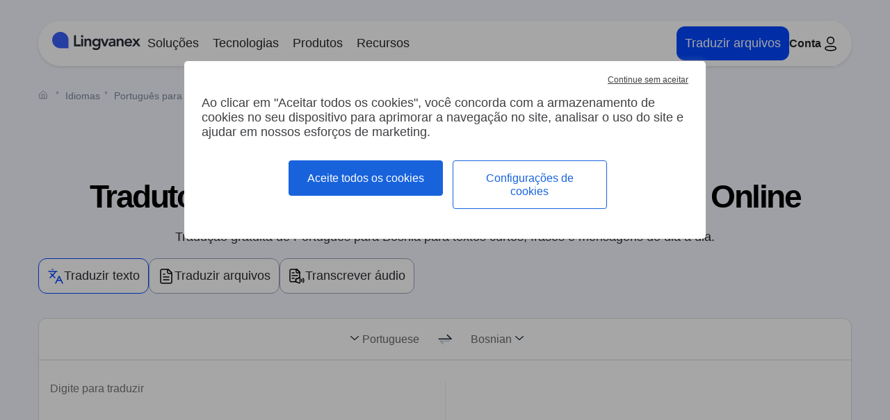

--- FILE ---
content_type: text/html; charset=utf-8
request_url: https://lingvanex.com/translation/portuguese-para-bosnio
body_size: 18490
content:
<!DOCTYPE html>
<html dir="ltr" lang="pt-PT">

<head itemscope itemtype="http://schema.org/WPHeader">
  <meta charset="UTF-8" />
  <meta http-equiv="X-UA-Compatible" content="IE=edge" />
  <meta name="viewport" content="width=device-width, initial-scale=1.0" />

  <title itemprop="headline">Tradutor de português para Bósnia – rápido e gratuito online</title>
  <link rel="icon" href="https://lingvanex.com/translation/static/dist/assets/images/favicon.ico" type="image/x-icon" />
  <meta itemprop="description" name="description" content="Traduza de português para Bósnia online gratuitamente. Tradutor rápido, preciso e fácil de usar para textos e frases completas. Não é necessário registo." />
  <link rel="canonical" href="https://lingvanex.com/translation/portuguese-para-bosnio" />
  <meta name="keywords" content="Tradutor de português para Bósnia – rápido e gratuito online" />

  <link rel="alternate" hreflang="pt-PT" href="https://lingvanex.com/translation/portuguese-para-bosnio" />
  <link rel="alternate" hreflang="x-default" href="https://lingvanex.com/translation/portuguese-para-bosnio" />

  <meta name="robots" content="index,follow" />
  <meta property="og:locale" content="pt-PT" />
  <meta property="og:type" content="website" />
  <meta property="og:title" content="Tradutor de português para Bósnia – rápido e gratuito online" />
  <meta property="og:description" content="Traduza de português para Bósnia online gratuitamente. Tradutor rápido, preciso e fácil de usar para textos e frases completas. Não é necessário registo." />
  <meta property="og:url" content="https://lingvanex.com/translation/portuguese-para-bosnio" />
  <meta property="og:site_name" content="Lingvanex" />
  <meta property="article:publisher" content="https://www.facebook.com/lingvanex" />
  <meta property="og:image" content="https://lingvanex.com/translation/static/dist/assets/images/sharing.png" />
  <meta property="og:image:width" content="1200" />
  <meta property="og:image:height" content="630" />
  <meta property="og:image:type" content="image/png" />
  <meta name="twitter:card" content="summary_large_image" />
  <meta name="twitter:title" content="Tradutor de português para Bósnia – rápido e gratuito online" />
  <meta name="twitter:description" content="Traduza de português para Bósnia online gratuitamente. Tradutor rápido, preciso e fácil de usar para textos e frases completas. Não é necessário registo." />
  <meta name="twitter:image" content="https://lingvanex.com/translation/static/dist/assets/images/sharing.png" />
  <meta name="twitter:site" content="@lingvanex" />
  <meta name="twitter:label1" content="Est. reading time" />
  <meta name="twitter:data1" content="4 minutes" />
  <link rel="preconnect" href="https://lingvanex.com/translation/portuguese-para-bosnio" />
  <link rel="dns-prefetch" href="https://lingvanex.com/translation/portuguese-para-bosnio" />
  <script type="application/ld+json" class="yoast-schema-graph">
      
  </script>
  
  
  
  <script>
    const BASE_URL = "https://lingvanex.com";
    const STATIC_PATH = "https://lingvanex.com/translation/static/dist";
    const POSTHOG_API = "https://posthog.lingvanex.com";
    const POSTHOG_KEY = "phc_PnPj5EuqaKiQZ1ZSNhmF2txdyecD8PbYwGEHdIpTsmd";
  </script>
  <link rel="stylesheet" type="text/css" href="https://lingvanex.com/translation/static/dist/styles/main.css?v=26012026120121" />
  <script src="https://lingvanex.com/translation/static/dist/js/tarteaucitron.js"></script>
  <script>
    tarteaucitron.init({
      "privacyUrl": "", /* Privacy policy url */
      "bodyPosition": "top", /* top to bring it as first element for accessibility */

      "hashtag": "#tarteaucitron", /* Open the panel with this hashtag */
      "cookieName": "tarteaucitron", /* Cookie name */

      "orientation": "middle", /* Banner position (top - bottom) */

      "groupServices": true, /* Group services by category */
      "showDetailsOnClick": true, /* Click to expand the description */
      "serviceDefaultState": "wait", /* Default state (true - wait - false) */

      "showAlertSmall": false, /* Show the small banner on bottom right */
      "cookieslist": false, /* Show the cookie list */

      "closePopup": true, /* Show a close X on the banner */

      "showIcon": true, /* Show cookie icon to manage cookies */
      //"iconSrc": "", /* Optionnal: URL or base64 encoded image */
      "iconPosition": "BottomLeft", /* Position of the cookie (BottomRight - BottomLeft - TopRight - TopLeft) */

      "adblocker": false, /* Show a Warning if an adblocker is detected */

      "DenyAllCta": true, /* Show the deny all button */
      "AcceptAllCta": true, /* Show the accept all button */
      "highPrivacy": true, /* HIGHLY RECOMMANDED Disable auto consent */
      "alwaysNeedConsent": false, /* Ask the consent for "Privacy by design" services */

      "handleBrowserDNTRequest": false, /* If Do Not Track == 1, disallow all */

      "removeCredit": false, /* Remove credit link */
      "moreInfoLink": true, /* Show more info link */

      "useExternalCss": false, /* Expert mode: do not load the tarteaucitron.css file */
      "useExternalJs": false, /* Expert mode: do not load the tarteaucitron js files */

      "cookieDomain": ".lingvanex.com", /* Shared cookie for multisite */

      "readmoreLink": "", /* Change the default readmore link */

      "mandatory": true, /* Show a message about mandatory cookies */
      "mandatoryCta": false, /* Show the disabled accept button when mandatory on */

      //"customCloserId": "", /* Optional a11y: Custom element ID used to open the panel */

      "googleConsentMode": true, /* Enable Google Consent Mode v2 for Google ads & GA4 */
      "bingConsentMode": true, /* Enable Bing Consent Mode for Clarity & Bing Ads */
      "softConsentMode": false, /* Soft consent mode (consent is required to load the services) */

      "dataLayer": false, /* Send an event to dataLayer with the services status */
      "serverSide": false, /* Server side only, tags are not loaded client side */
      "partnersList": true /* Show the number of partners on the popup/middle banner */
    });

    tarteaucitron.user.posthogApiKey = "phc_PnPj5EuqaKiQZ1ZSNhmF2txdyecD8PbYwGEHdIpTsmd";
    tarteaucitron.user.posthogHost = "https://posthog.lingvanex.com";
    (tarteaucitron.job = tarteaucitron.job || []).push('posthog');

    tarteaucitron.user.googletagmanagerId = 'GTM-PV5LV8N';
    (tarteaucitron.job = tarteaucitron.job || []).push('googletagmanager');
    (tarteaucitron.job = tarteaucitron.job || []).push('adsenseauto');
  </script>
<style>
  .language-left .dropdown-toggle:before {
    content: "";
    display: block;
    width: 22px;
    height: 16px;
    background: url("https://lingvanex.com/translation/static/dist/assets/images/sprite-icon.svg")no-repeat;
    background-position: 94.64285714285714% 85.56701030927834%;
  }

  .icon-arrow:before {
    width: 22px;
    height: 16px;
    background-position: 94.64285714285714% 85.56701030927834%;
  }

  [class^=icon]:before,
  [class^=nav-icon]:before {
    content: "";
    /* margin-bottom: 15px; */
    display: block;
    background: url("https://lingvanex.com/translation/static/dist/assets/images/sprite-icon.svg") no-repeat;
  }

  .icon-change:before {
    width: 34px;
    height: 34px;
    background-position: 100% 0;
  }

  .language-right .dropdown-toggle:after {
    content: "";
    display: block;
    width: 22px;
    height: 16px;
    background: url("https://lingvanex.com/translation/static/dist/assets/images/sprite-icon.svg") no-repeat;
    background-position: 94.64285714285714% 85.56701030927834%;
  }

  .icon-copy:before {
    width: 34px;
    height: 34px;
    background-position: 100% 19.318181818181817%;
  }
</style>
<script type="application/ld+json">
  {
    "@context": "https://schema.org",
    "@type": "DefinedTermSet",
    "name": "Frases comuns de Português para Bósnia",
    "description": "Abaixo estão expressões em português comumente usadas, traduzidas para Bósnia. São úteis para navegar em conversas diárias ou preparar-se para viagens.",
    "hasDefinedTerm": [
      
        
          {
            "@type": "DefinedTerm",
            "name": "Olá",
            "termCode": "Zdravo"
          },
          {
            "@type": "DefinedTerm",
            "name": "Bom dia",
            "termCode": "Dobro jutro"
          },
          {
            "@type": "DefinedTerm",
            "name": "Boa noite",
            "termCode": "Dobro veče"
          },
      
        
          {
            "@type": "DefinedTerm",
            "name": "Estou bem",
            "termCode": "Dobro sam"
          },
          {
            "@type": "DefinedTerm",
            "name": "Eu entendo",
            "termCode": "Razumijem"
          },
          {
            "@type": "DefinedTerm",
            "name": "Eu não entendo",
            "termCode": "Ne razumijem"
          },
      
        
          {
            "@type": "DefinedTerm",
            "name": "Pode me ajudar?",
            "termCode": "Možeš li mi pomoći?"
          },
          {
            "@type": "DefinedTerm",
            "name": "Onde fica a casa de banho?",
            "termCode": "Gdje je WC?"
          },
          {
            "@type": "DefinedTerm",
            "name": "Quanto custa isto?",
            "termCode": "Koliko ovo košta?"
          },
          {
            "@type": "DefinedTerm",
            "name": "Que horas são?",
            "termCode": "Koliko je sati?"
          },
      
        
          {
            "@type": "DefinedTerm",
            "name": "Adeus",
            "termCode": "Doviđenja"
          },
          {
            "@type": "DefinedTerm",
            "name": "Boa noite",
            "termCode": "Laku noć"
          },
          {
            "@type": "DefinedTerm",
            "name": "Até mais tarde",
            "termCode": "Vidimo se kasnije"
          },
      
        
          {
            "@type": "DefinedTerm",
            "name": "Obrigado",
            "termCode": "Hvala"
          },
          {
            "@type": "DefinedTerm",
            "name": "Desculpe",
            "termCode": "Izvinjavam se"
          },
          {
            "@type": "DefinedTerm",
            "name": "Por favor",
            "termCode": "Molim"
          },
      
        
          {
            "@type": "DefinedTerm",
            "name": "Sim",
            "termCode": "Da"
          },
          {
            "@type": "DefinedTerm",
            "name": "Não",
            "termCode": "Ne"
          },
          {
            "@type": "DefinedTerm",
            "name": "Talvez",
            "termCode": "Možda"
          }
      
    ]
  }
</script>
<script type="application/ld+json">
    {
      "@context": "https://schema.org",
      "@type": "FAQPage",
      "mainEntity": [
        {
          "@type": "Question",
          "name": "Como funciona o tradutor de Portugu\u00eas para B\u00f3snia online?",
          "acceptedAnswer": {
            "@type": "Answer",
            "text": "Digite simplesmente o seu texto na caixa de entrada para traduzir instantaneamente do ingl\u00eas para B\u00f3snia \u2014 sem bot\u00f5es, sem atrasos, sem registo."
          }
        },
        {
          "@type": "Question",
          "name": "Este tradutor de Portugu\u00eas para B\u00f3snia \u00e9 realmente gratuito?",
          "acceptedAnswer": {
            "@type": "Answer",
            "text": "Sim, \u00e9 100\u202f% gratuito. Sem registo, sem custos ocultos. Basta abrir a p\u00e1gina e come\u00e7ar a traduzir."
          }
        },
        {
          "@type": "Question",
          "name": "Quantos caracteres posso traduzir de Portugu\u00eas para B\u00f3snia?",
          "acceptedAnswer": {
            "@type": "Answer",
            "text": "Pode traduzir at\u00e9 3\u202f000 caracteres de cada vez e fazer at\u00e9 1\u202f000 pedidos por dia."
          }
        },
        {
          "@type": "Question",
          "name": "A tradu\u00e7\u00e3o de Portugu\u00eas para B\u00f3snia do Lingvanex \u00e9 precisa?",
          "acceptedAnswer": {
            "@type": "Answer",
            "text": "\u00c9 muito precisa para textos quotidianos e frases curtas. A IA ajuda a manter o significado claro e natural."
          }
        },
        {
          "@type": "Question",
          "name": "Posso ver esta p\u00e1gina em B\u00f3snia?",
          "acceptedAnswer": {
            "@type": "Answer",
            "text": "Sim. Basta clicar no link \u201cVers\u00e3o em B\u00f3snia desta p\u00e1gina\u201d acima da lista de pares de idiomas populares."
          }
        },
        {
          "@type": "Question",
          "name": "Existem planos de assinatura para a ferramenta de Portugu\u00eas para B\u00f3snia?",
          "acceptedAnswer": {
            "@type": "Answer",
            "text": "Esta ferramenta \u00e9 gratuita, mas est\u00e3o dispon\u00edveis planos pagos se precisar de acesso offline ou funcionalidades extra."
          }
        },
        {
          "@type": "Question",
          "name": "Posso descarregar o tradutor de Portugu\u00eas para B\u00f3snia para PC ou telem\u00f3vel?",
          "acceptedAnswer": {
            "@type": "Answer",
            "text": "A vers\u00e3o web funciona apenas online. Mas pode descarregar a nossa aplica\u00e7\u00e3o para Windows, Mac, iOS ou Android."
          }
        }
      ]
    }
  </script>
  <script type="application/ld+json">
    {
      "@context": "https://schema.org",
      "@type": "WebPage",
      "url": "https://lingvanex.com/translation/portuguese-para-bosnio",
      "name": "Tradutor de português para Bósnia – rápido e gratuito online",
      "description": "Traduza de português para Bósnia online gratuitamente. Tradutor rápido, preciso e fácil de usar para textos e frases completas. Não é necessário registo.",
      "isPartOf": {
        "@type": "WebSite",
        "name": "lingvanex",
        "url": "https://lingvanex.com"
      },
      "datePublished": "2025-07-25",
      "dateModified": "2026-01-26",
      "inLanguage": "pt-PT",
      "mainEntityOfPage": {
        "@type": "WebPage",
        "@id": "https://lingvanex.com/translation/portuguese-para-bosnio"
      },
      "mainEntity": {
        "@type": "WebApplication",
        "name": "Lingvanex Translator",
        "applicationCategory": "Translation",
        "operatingSystem": "All",
        "browserRequirements": "Requires JavaScript",
        "url": "https://lingvanex.com/translation/portuguese-para-bosnio"
      },
      "primaryImageOfPage": {
        "@type": "ImageObject",
        "url": "http://localhost:8000/translation/static/assets/images/sharing.png",
        "width": 1200,
        "height": 630,
        "caption": "Tradutor de português para Bósnia – rápido e gratuito online"
      }
    }
  </script>

  <script type="application/ld+json">
    {
      "@context": "https://schema.org",
      "@type": "ItemList",
      "name": "Quem pode se beneficiar da nossa ferramenta gratuita de tradução de Português para Bósnia?",
      "itemListElement": [
      
        {
          "@type": "ListItem",
          "position": 1,
          "name": "1. Empresas &amp; Profissionais",
          "description": "Colabore com colegas internacionais e promova produtos em mercados globais."
        },
      
        {
          "@type": "ListItem",
          "position": 2,
          "name": "2. Estudantes &amp; Pesquisadores",
          "description": "Amplie seu conhecimento traduzindo textos acadêmicos, materiais didáticos, artigos científicos."
        },
      
        {
          "@type": "ListItem",
          "position": 3,
          "name": "3. Criadores de Conteúdo &amp; Profissionais de Marketing",
          "description": "Traduza postagens, textos de anúncios, artigos e blogs, descrições de produtos e serviços, boletins informativos, páginas de destino."
        },
      
        {
          "@type": "ListItem",
          "position": 4,
          "name": "4. Viajantes &amp; Expats",
          "description": "Supere barreiras linguísticas enquanto viaja traduzindo folhetos informativos, guias, placas de sinalização, documentos de visto e contratos de aluguel."
        },
      
        {
          "@type": "ListItem",
          "position": 5,
          "name": "5. Educadores &amp; Professores",
          "description": "Conecte-se com alunos de diversas línguas e adapte recursos educacionais para diferentes contextos através da tradução de currículos, diretrizes e materiais didáticos."
        },
      
        {
          "@type": "ListItem",
          "position": 6,
          "name": "6. Equipes de Suporte ao Cliente &amp; E-commerce",
          "description": "Respostas a perguntas frequentes, troca de produtos, modelos para cartas de confirmação de pedidos, descrições de produtos, avaliações e boletins informativos para construir confiança com clientes que falam Bósnia."
        }
      
      ]
    }
  </script>

  <script type="application/ld+json">
    {
    "@context": "https://schema.org",
    "@type": "ItemList",
    "name": "Por que o Lingvanex é o melhor tradutor de Português para Bósnia",
    "itemListElement": [
    
      {
        "@type": "ListItem",
        "name": "Fácil de usar",
        "description": "Cole o texto — obtenha tradução instantânea. Edite ou copie imediatamente."
      },
      {
        "@type": "ListItem",
        "name": "Entende o contexto",
        "description": "Lida com significado, tom e nuance — essencial para idiomas como Bósnia."
      },
      {
        "@type": "ListItem",
        "name": "Seguro e privado",
        "description": "Não armazenamos nem compartilhamos seus textos. Ao contrário da maioria dos outros tradutores, seus dados ficam com você."
      },
      {
        "@type": "ListItem",
        "name": "Resultados instantâneos",
        "description": "A tradução aparece em um piscar de olhos — sem espera, sem carregamento."
      },
      {
        "@type": "ListItem",
        "name": "Lida com frases complexas",
        "description": "Suporta citações, colchetes, abreviações e estruturas aninhadas — sem perda de significado."
      }
    ]
    }
 </script>
</head>

<body>
  <a class="smart-banner smart-banner-l" href>
    <div class="container">
      <div class="smart-banner-inner">
        <img alt="Lingvanex Transalator" src="https://lingvanex.com/translation/static/dist/assets/images/logo120.png" height="60px" width="60px">
        <div class="smart-banner-block">
          <div class="smart-banner-title">Descarregar Tradutor para <span class="title-os-smart"></span></div>
          <div class="smart-banner-link">
            <span class="smart-banner-link-inst">Baixar</span>
          </div>
        </div>
      </div>
    </div>
    <span class="smart-banner-link-close"></span>
  </a>

  <div class="overlay" style="opacity: 0;"></div>
<header class="header">
  
  
  <div class="container">
    <div class="header-inner">
      <a class="header-logo" href="https://lingvanex.com/">
        <img width="127" height="28" src="https://lingvanex.com/translation/static/dist/assets/images/logo_main.svg" alt="logo">
      </a>
      <div class="header-menu" itemscope="" itemtype="http://schema.org/SiteNavigationElement">
        <nav class="header-desktop">
          <ul class="nav-list">
            
            <li class="nav-list__item nav-list__link">
              <div class="nav-list__item-text">
                <a class="header-link" href="https://lingvanex.com/all-solutions/">Soluções</a>
                <span class="header-link-arrow"><svg width="24" height="24" viewBox="0 0 16 16"
                    xmlns="http://www.w3.org/2000/svg">
                    <path fill-rule="evenodd" clip-rule="evenodd"
                      d="M8 11.89l-1.414-1.415-4.95-4.95L3.05 4.111 8 9.06l4.95-4.95 1.414 1.414-4.95 4.95L8 11.889z"
                      fill="#252525"></path>
                  </svg></span>
              </div>
              <div class="container-submenu">
                <div class="submenu submenu-union">
                  
                  <div class="submenu-list__wrapper">
                    <p class="submenu-list__title">Por caso de uso</p>
                    <ul class="submenu-list">
                      
                      <li class="submenu__item">
                        
                        <a href="https://lingvanex.com/solutions/secure-communication/" class="sumbenu-link-wrapper">
                        
                          <div class="submenu__text">
                            <p class="nav-link">Comunicação multilíngue</p>
                          </div>
                          <p class="text submenu__item-description">
                            Elimine as barreiras linguísticas com ferramentas de fala e tradução aprimoradas por IA.
                          </p>
                        </a>
                      </li>
                      
                      <li class="submenu__item">
                        
                        <a href="https://lingvanex.com/solutions/business-intelligence/" class="sumbenu-link-wrapper">
                        
                          <div class="submenu__text">
                            <p class="nav-link">Inteligência de negócios</p>
                          </div>
                          <p class="text submenu__item-description">
                            Processe bilhões de palavras multilíngues por dia para obter insights valiosos.
                          </p>
                        </a>
                      </li>
                      
                      <li class="submenu__item">
                        
                        <a href="https://lingvanex.com/solutions/customer-support/" class="sumbenu-link-wrapper">
                        
                          <div class="submenu__text">
                            <p class="nav-link">Suporte ao cliente</p>
                          </div>
                          <p class="text submenu__item-description">
                            Melhore a satisfação do cliente em todo o mundo e reduza custos.
                          </p>
                        </a>
                      </li>
                      
                      <li class="submenu__item">
                        
                        <a href="https://lingvanex.com/solutions/regulatory-compliance/" class="sumbenu-link-wrapper">
                        
                          <div class="submenu__text">
                            <p class="nav-link">Conformidade regulatória</p>
                          </div>
                          <p class="text submenu__item-description">
                            Garanta a conformidade regulatória processando dados com segurança localmente, priorizando a privacidade e o controle dos dados.
                          </p>
                        </a>
                      </li>
                      
                      <li class="submenu__item">
                        
                        <a href="https://lingvanex.com/solutions/forensic-e-discovery/" class="sumbenu-link-wrapper">
                        
                          <div class="submenu__text">
                            <p class="nav-link">Forense e Descoberta</p>
                          </div>
                          <p class="text submenu__item-description">
                            Converta documentos, e-mails e outras evidências baseadas em texto em um único idioma para revisão.
                          </p>
                        </a>
                      </li>
                      
                    </ul>
                  </div>
                  

                  
                  <div class="submenu-list__wrapper industries">
                    <p class="submenu-list__title">Por indústria</p>
                    <ul class="submenu-list">
                      
                      <li class="submenu__item">
                        
                        <a href="https://lingvanex.com/industries/defence-and-security/" class="sumbenu-link-wrapper">
                        
                          <div class="submenu__text">
                            <p class="nav-link">Defesa e Segurança</p>
                          </div>
                          
                        </a>
                      </li>
                      
                      <li class="submenu__item">
                        
                        <a href="https://lingvanex.com/industries/education-elearning/" class="sumbenu-link-wrapper">
                        
                          <div class="submenu__text">
                            <p class="nav-link">Educação e e-learning</p>
                          </div>
                          
                        </a>
                      </li>
                      
                      <li class="submenu__item">
                        
                        <a href="https://lingvanex.com/industries/finance-and-banking/" class="sumbenu-link-wrapper">
                        
                          <div class="submenu__text">
                            <p class="nav-link">Finanças e Bancos</p>
                          </div>
                          
                        </a>
                      </li>
                      
                      <li class="submenu__item">
                        
                        <a href="https://lingvanex.com/industries/government-and-public-safety/" class="sumbenu-link-wrapper">
                        
                          <div class="submenu__text">
                            <p class="nav-link">Governo e Segurança Pública</p>
                          </div>
                          
                        </a>
                      </li>
                      
                      <li class="submenu__item">
                        
                        <a href="https://lingvanex.com/industries/language-service-providers/" class="sumbenu-link-wrapper">
                        
                          <div class="submenu__text">
                            <p class="nav-link">Prestadores de serviços de idiomas</p>
                          </div>
                          
                        </a>
                      </li>
                      
                      <li class="submenu__item">
                        
                        <a href="https://lingvanex.com/industries/legal-and-compliance/" class="sumbenu-link-wrapper">
                        
                          <div class="submenu__text">
                            <p class="nav-link">Jurídico e conformidade</p>
                          </div>
                          
                        </a>
                      </li>
                      
                      <li class="submenu__item">
                        
                        <a href="https://lingvanex.com/industries/life-sciences-and-healthcare/" class="sumbenu-link-wrapper">
                        
                          <div class="submenu__text">
                            <p class="nav-link">Ciências da vida e saúde</p>
                          </div>
                          
                        </a>
                      </li>
                      
                      <li class="submenu__item">
                        
                        <a href="https://lingvanex.com/industries/manufacturing/" class="sumbenu-link-wrapper">
                        
                          <div class="submenu__text">
                            <p class="nav-link">Fabricação</p>
                          </div>
                          
                        </a>
                      </li>
                      
                      <li class="submenu__item">
                        
                        <a href="https://lingvanex.com/industries/marketing-and-social/" class="sumbenu-link-wrapper">
                        
                          <div class="submenu__text">
                            <p class="nav-link">Marketing e Mídias Sociais</p>
                          </div>
                          
                        </a>
                      </li>
                      
                      <li class="submenu__item">
                        
                        <a href="https://lingvanex.com/industries/media-and-entertainment/" class="sumbenu-link-wrapper">
                        
                          <div class="submenu__text">
                            <p class="nav-link">Mídia e Entretenimento</p>
                          </div>
                          
                        </a>
                      </li>
                      
                      <li class="submenu__item">
                        
                        <a href="https://lingvanex.com/industries/retail-and-ecommerce/" class="sumbenu-link-wrapper">
                        
                          <div class="submenu__text">
                            <p class="nav-link">Varejo e comércio eletrônico</p>
                          </div>
                          
                        </a>
                      </li>
                      
                      <li class="submenu__item">
                        
                        <a href="https://lingvanex.com/industries/software-and-technology/" class="sumbenu-link-wrapper">
                        
                          <div class="submenu__text">
                            <p class="nav-link">Software e Tecnologia</p>
                          </div>
                          
                        </a>
                      </li>
                      
                      <li class="submenu__item">
                        
                        <a href="https://lingvanex.com/industries/travel-hospitality/" class="sumbenu-link-wrapper">
                        
                          <div class="submenu__text">
                            <p class="nav-link">Viagens e Hospitalidade</p>
                          </div>
                          
                        </a>
                      </li>
                      
                    </ul>
                  </div>
                  

                  
                </div>
              </div>
            </li>
            
            <li class="nav-list__item nav-list__link">
              <div class="nav-list__item-text">
                <a class="header-link" href="https://lingvanex.com/all-technologies/">Tecnologias</a>
                <span class="header-link-arrow"><svg width="24" height="24" viewBox="0 0 16 16"
                    xmlns="http://www.w3.org/2000/svg">
                    <path fill-rule="evenodd" clip-rule="evenodd"
                      d="M8 11.89l-1.414-1.415-4.95-4.95L3.05 4.111 8 9.06l4.95-4.95 1.414 1.414-4.95 4.95L8 11.889z"
                      fill="#252525"></path>
                  </svg></span>
              </div>
              <div class="container-submenu">
                <div class="submenu submenu-union">
                  
                  <div class="submenu-list__wrapper">
                    <p class="submenu-list__title">EM GERAL</p>
                    <ul class="submenu-list">
                      
                      <li class="submenu__item">
                        
                        <a href="https://lingvanex.com/technologies/machine-translation/" class="sumbenu-link-wrapper">
                        
                          <div class="submenu__text">
                            <p class="nav-link">Tradução automática</p>
                          </div>
                          <p class="text submenu__item-description">
                            Soluções locais, SDK e em nuvem para qualquer integração empresarial.
                          </p>
                        </a>
                      </li>
                      
                      <li class="submenu__item">
                        
                        <a href="https://lingvanex.com/technologies/data-anonymization-tool/" class="sumbenu-link-wrapper">
                        
                          <div class="submenu__text">
                            <p class="nav-link">Anonimização de dados</p>
                          </div>
                          <p class="text submenu__item-description">
                            Remova informações de identificação pessoal dos conjuntos de dados.
                          </p>
                        </a>
                      </li>
                      
                      <li class="submenu__item">
                        
                        <a href="https://lingvanex.com/technologies/speech-to-text/" class="sumbenu-link-wrapper">
                        
                          <div class="submenu__text">
                            <p class="nav-link">Reconhecimento de Fala</p>
                          </div>
                          <p class="text submenu__item-description">
                            Software de reconhecimento de voz auto-hospedado em 93 idiomas com uso ilimitado.
                          </p>
                        </a>
                      </li>
                      
                      <li class="submenu__item">
                        
                        <a href="https://lingvanex.com/technologies/summarization-tool/" class="sumbenu-link-wrapper">
                        
                          <div class="submenu__text">
                            <p class="nav-link">Resumo</p>
                          </div>
                          <p class="text submenu__item-description">
                            Condense grandes volumes de texto em resumos mais curtos e significativos.
                          </p>
                        </a>
                      </li>
                      
                      <li class="submenu__item">
                        
                        <a href="https://lingvanex.com/technologies/grammar-checker/" class="sumbenu-link-wrapper">
                        
                          <div class="submenu__text">
                            <p class="nav-link">Corretor gramatical</p>
                          </div>
                          <p class="text submenu__item-description">
                            Identificar e corrigir erros gramaticais em textos escritos.
                          </p>
                        </a>
                      </li>
                      
                      <li class="submenu__item">
                        
                        <a href="https://lingvanex.com/products/simplified-technical-english/" class="sumbenu-link-wrapper">
                        
                          <div class="submenu__text">
                            <p class="nav-link">Conversor de Inglês Técnico Simplificado</p>
                          </div>
                          <p class="text submenu__item-description">
                            Automatize o processo de criação de documentação, garantindo a conformidade com as diretrizes STE.
                          </p>
                        </a>
                      </li>
                      
                    </ul>
                  </div>
                  

                  
                  <div class="submenu-list__wrapper ">
                    <p class="submenu-list__title">PERSONALIZADO</p>
                    <ul class="submenu-list">
                      
                      <li class="submenu__item">
                        
                        <a href="https://lingvanex.com/technologies/natural-language-processing/" class="sumbenu-link-wrapper">
                        
                          <div class="submenu__text">
                            <p class="nav-link">Processamento de Linguagem Natural</p>
                          </div>
                          
                          <p class="text submenu__item-description">
                            Converta a linguagem humana em insights úteis e legíveis por máquinas.
                          </p>
                          
                        </a>
                      </li>
                      
                      <li class="submenu__item">
                        
                        <a href="https://lingvanex.com/technologies/artificial-intelligence-general/" class="sumbenu-link-wrapper">
                        
                          <div class="submenu__text">
                            <p class="nav-link">Inteligência artificial</p>
                          </div>
                          
                          <p class="text submenu__item-description">
                            Automatize tarefas, melhore a tomada de decisões e aprimore as experiências do cliente de forma eficaz.
                          </p>
                          
                        </a>
                      </li>
                      
                    </ul>
                  </div>
                  

                  
                </div>
              </div>
            </li>
            
            <li class="nav-list__item nav-list__link">
              <div class="nav-list__item-text">
                <a class="header-link" href="https://lingvanex.com/all-products/">Produtos</a>
                <span class="header-link-arrow"><svg width="24" height="24" viewBox="0 0 16 16"
                    xmlns="http://www.w3.org/2000/svg">
                    <path fill-rule="evenodd" clip-rule="evenodd"
                      d="M8 11.89l-1.414-1.415-4.95-4.95L3.05 4.111 8 9.06l4.95-4.95 1.414 1.414-4.95 4.95L8 11.889z"
                      fill="#252525"></path>
                  </svg></span>
              </div>
              <div class="container-submenu">
                <div class="submenu submenu-union">
                  
                  <div class="submenu-list__wrapper">
                    <p class="submenu-list__title">Para negócios</p>
                    <ul class="submenu-list">
                      
                      <li class="submenu__item">
                        
                        <a href="https://lingvanex.com/products/on-premise-machine-translation/" class="sumbenu-link-wrapper">
                        
                          <div class="submenu__text">
                            <p class="nav-link">Tradução automática no local</p>
                          </div>
                          <p class="text submenu__item-description">
                            Traduza milhões de textos, arquivos de áudio, documentos e sites por um preço fixo com total proteção de privacidade.
                          </p>
                        </a>
                      </li>
                      
                      <li class="submenu__item">
                        
                        <a href="https://lingvanex.com/products/offline-translator-for-pc/" class="sumbenu-link-wrapper">
                        
                          <div class="submenu__text">
                            <p class="nav-link">Tradutor Offline para PC</p>
                          </div>
                          <p class="text submenu__item-description">
                            Traduza texto e arquivos sem conexão com a Internet em laptops Mac ou Windows
                          </p>
                        </a>
                      </li>
                      
                      <li class="submenu__item">
                        
                        <a href="https://lingvanex.com/products/speech-recognition/" class="sumbenu-link-wrapper">
                        
                          <div class="submenu__text">
                            <p class="nav-link">Reconhecimento de fala no local</p>
                          </div>
                          <p class="text submenu__item-description">
                            Transcreva áudio, vídeo e fala em tempo real com pontuação perfeita.
                          </p>
                        </a>
                      </li>
                      
                      <li class="submenu__item">
                        
                        <a href="https://lingvanex.com/products/machine-translation-sdk/" class="sumbenu-link-wrapper">
                        
                          <div class="submenu__text">
                            <p class="nav-link">SDK de tradução automática</p>
                          </div>
                          <p class="text submenu__item-description">
                            A integração com aplicativos iOS, MacOS, Android e Windows permite a tradução offline.
                          </p>
                        </a>
                      </li>
                      
                      <li class="submenu__item">
                        
                        <a href="https://lingvanex.com/products/slack/" class="sumbenu-link-wrapper">
                        
                          <div class="submenu__text">
                            <p class="nav-link">Tradutor para Slack</p>
                          </div>
                          <p class="text submenu__item-description">
                            Comunique-se com seus colegas de equipe em 109 idiomas.
                          </p>
                        </a>
                      </li>
                      
                      <li class="submenu__item">
                        
                        <a href="https://lingvanex.com/products/translationapi/" class="sumbenu-link-wrapper">
                        
                          <div class="submenu__text">
                            <p class="nav-link">API de tradução</p>
                          </div>
                          <p class="text submenu__item-description">
                            Uso rápido e simples de tradução automática. Não requer servidor dedicado e infraestrutura.
                          </p>
                        </a>
                      </li>
                      
                    </ul>
                  </div>
                  

                  
                  <div class="submenu-list__wrapper ">
                    <p class="submenu-list__title">Para indivíduos</p>
                    <ul class="submenu-list">
                      
                      <li class="submenu__item">
                        
                        <a href="https://lingvanex.com/products/translator-for-pc/" class="sumbenu-link-wrapper">
                        
                          <div class="submenu__text">
                            <p class="nav-link">Tradutor para PC</p>
                          </div>
                          
                          <p class="text submenu__item-description">
                            Traduza textos, discursos, documentos e sites para mais de 100 idiomas usando conexão de Internet com modo offline.
                          </p>
                          
                        </a>
                      </li>
                      
                      <li class="submenu__item">
                        
                        <a href="https://lingvanex.com/products/mobile-translator/" class="sumbenu-link-wrapper">
                        
                          <div class="submenu__text">
                            <p class="nav-link">Tradutor para Celular</p>
                          </div>
                          
                          <p class="text submenu__item-description">
                            Traduza textos, discursos, imagens, documentos e sites em dispositivos iOS e Android.
                          </p>
                          
                        </a>
                      </li>
                      
                      <li class="submenu__item">
                        
                        <a href="https://lingvanex.com/products/all-extensions/" class="sumbenu-link-wrapper">
                        
                          <div class="submenu__text">
                            <p class="nav-link">Tradutor para navegadores</p>
                          </div>
                          
                          <p class="text submenu__item-description">
                            Extensão do tradutor para os navegadores mais populares. Traduza texto selecionado em sites ou página inteira
                          </p>
                          
                        </a>
                      </li>
                      
                      <li class="submenu__item">
                        
                        <a href="https://lingvanex.com/products/phone-call-translator/" class="sumbenu-link-wrapper">
                        
                          <div class="submenu__text">
                            <p class="nav-link">Tradutor de chamadas telefônicas</p>
                          </div>
                          
                          <p class="text submenu__item-description">
                            Traduza chamadas internacionais em 45 idiomas e 160 países usando o aplicativo móvel para iOS ou Android
                          </p>
                          
                        </a>
                      </li>
                      
                    </ul>
                  </div>
                  

                  
                </div>
              </div>
            </li>
            
            <li class="nav-list__item nav-list__link">
              <div class="nav-list__item-text">
                <a class="header-link" href="https://lingvanex.com/#">Recursos</a>
                <span class="header-link-arrow"><svg width="24" height="24" viewBox="0 0 16 16"
                    xmlns="http://www.w3.org/2000/svg">
                    <path fill-rule="evenodd" clip-rule="evenodd"
                      d="M8 11.89l-1.414-1.415-4.95-4.95L3.05 4.111 8 9.06l4.95-4.95 1.414 1.414-4.95 4.95L8 11.889z"
                      fill="#252525"></path>
                  </svg></span>
              </div>
              <div class="container-submenu">
                <div class="submenu submenu-union">
                  
                  <div class="submenu-list__wrapper">
                    <p class="submenu-list__title">Em geral</p>
                    <ul class="submenu-list">
                      
                      <li class="submenu__item">
                        
                        <a href="https://docs.lingvanex.com/reference/overview" class="sumbenu-link-wrapper">
                        
                          <div class="submenu__text">
                            <p class="nav-link">Documentação Técnica</p>
                          </div>
                          <p class="text submenu__item-description">
                            Integração de produtos Lingvanex no fluxo de trabalho empresarial.
                          </p>
                        </a>
                      </li>
                      
                      <li class="submenu__item">
                        
                        <a href="https://lingvanex.com/blog/cases/" class="sumbenu-link-wrapper">
                        
                          <div class="submenu__text">
                            <p class="nav-link">Estudos de caso</p>
                          </div>
                          <p class="text submenu__item-description">
                            Leia sobre as soluções de problemas que criamos para nossos clientes.
                          </p>
                        </a>
                      </li>
                      
                      <li class="submenu__item">
                        
                        <a href="https://lingvanex.com/blog/research/" class="sumbenu-link-wrapper">
                        
                          <div class="submenu__text">
                            <p class="nav-link">Pesquisa e Desenvolvimento</p>
                          </div>
                          <p class="text submenu__item-description">
                            Nossos artigos científicos e experimentos com IA.
                          </p>
                        </a>
                      </li>
                      
                      <li class="submenu__item">
                        
                        <a href="https://lingvanex.com/blog/" class="sumbenu-link-wrapper">
                        
                          <div class="submenu__text">
                            <p class="nav-link">Blogue</p>
                          </div>
                          <p class="text submenu__item-description">
                            Últimas notícias sobre a Lingvanex e a indústria de idiomas.
                          </p>
                        </a>
                      </li>
                      
                      <li class="submenu__item">
                        
                        <a href="https://lingvanex.com/blog/lingvanex-reports/" class="sumbenu-link-wrapper">
                        
                          <div class="submenu__text">
                            <p class="nav-link">Relatórios de qualidade</p>
                          </div>
                          <p class="text submenu__item-description">
                            Melhoramos a qualidade dos nossos produtos todos os meses.
                          </p>
                        </a>
                      </li>
                      
                    </ul>
                  </div>
                  

                  
                  <div class="submenu-list__wrapper ">
                    <p class="submenu-list__title">Apoiar</p>
                    <ul class="submenu-list">
                      
                      <li class="submenu__item">
                        
                        <a href="https://lingvanex.com/contact-us/" class="sumbenu-link-wrapper">
                        
                          <div class="submenu__text">
                            <p class="nav-link">Contate-nos</p>
                          </div>
                          
                          <p class="text submenu__item-description">
                            Sinta-se à vontade para entrar em contato conosco por qualquer motivo.
                          </p>
                          
                        </a>
                      </li>
                      
                    </ul>
                  </div>
                  

                  
                </div>
              </div>
            </li>
            
          </ul>
        </nav>
        <div class="header-block-link" itemprop="name">
          <a class="contact-us-btn analytics-header-event doc-translator-link"
            href="https://app.lingvanex.com/">Traduzir arquivos</a>
          <a class="contact-us-btn analytics-download-event request-free-trial mobile-app-btn"
            href="https://app.lingvanex.com/">Baixar</a>
          <a class="header-reg analytics-header-event" href="https://account.lingvanex.com/registration/" itemprop="url">
            <span>Conta</span>
            <img alt="user" height="22"
              src="https://lingvanex.com/static-main-pages/static/base/header/img/profile.svg" width="17"> </a>
        </div>
      </div>
      <div class="menu-btns">
        <div class="menu-btn"><span></span><span></span><span></span></div>
      </div>
    </div>
  </div>
</header>
  <main>
    <div id="ad-left"></div>
    <div id="ad-right"></div>
    <section class="main gray">
      <div class="container">
        <div class="main-inner">
          <ul class="breadcrumbs" itemscope itemtype="http://schema.org/BreadcrumbList">
            <li class="breadcrumbs-mobile-hide" itemprop="itemListElement" itemscope itemtype="http://schema.org/ListItem">
              <a class="breadcrumbs-link" href="https://lingvanex.com/" title="Lar" itemprop="item"
                itemid="https://lingvanex.com/">
                <span itemprop="name" style="margin-right: 6px;">
                  <span style="display: none;">Lar</span>
                  <img src="https://lingvanex.com/translation/static/dist/assets/images/home-icon.svg"
                      alt="Lar" width="14px" height="14px">
                </span>
              </a>
              <span class="breadcrumbs-item-desktop">&#707;</span>
              <meta content="1" itemprop="position" />
            </li>
            <li itemprop="itemListElement" itemscope itemtype="http://schema.org/ListItem">
              <a class="breadcrumbs-link" href="https://lingvanex.com/language-features/" title="Idiomas"
                itemprop="item" itemid="https://lingvanex.com/language-features/"> <span class="breadcrumbs-link-arr">&#10229;</span>
                <span itemprop="name">Idiomas</span>
              </a>
              <span class="breadcrumbs-item-desktop">&#707;</span>
              <meta content="2" itemprop="position" />
            </li>

            <li class="breadcrumbs-item-desktop" itemprop="itemListElement" itemscope itemtype="http://schema.org/ListItem">
              <span class="breadcrumbs-link" itemprop="item" title="Português para Bósnia"
                itemid="https://lingvanex.com/translation/portuguese-para-bosnio">
                <span itemprop="name">Português para Bósnia</span>
              </span>
              <meta content="3" itemprop="position" />
            </li>

          </ul>
          <div id="adsbygoogle1"></div>

          <div class="main-title-inner">
            <h1 class="main-title">Tradutor de Português para Bósnia - Grátis &amp; Online</h1>
            <p class="main-text">Tradução gratuita de Português para Bósnia para textos curtos, frases e mensagens do dia a dia.</p>
          </div>

          <div class="app-links">
            <a class="app-item active analytics-page-event">
              <img src="https://lingvanex.com/translation/static/dist/assets/images/text-translate.svg" alt="Traduzir texto" width="24" height="24">
              <span class="text">Traduzir texto</span>
            </a>
            <a class="app-item analytics-page-event" id="doc-translator-link" href="https://app.lingvanex.com/" target="_blank">
              <img src="https://lingvanex.com/translation/static/dist/assets/images/files-translate.svg" alt="Traduzir arquivos" width="24" height="24">
              <span class="text">Traduzir arquivos</span>
            </a>
            <a class="app-item analytics-page-event" id="stt-link" href="https://stt.lingvanex.com/" target="_blank">
                <img src="https://lingvanex.com/translation/static/dist/assets/images/stt.svg" alt="Transcrever áudio" width="24" height="24">
                <span class="text">Transcrever áudio</span>
            </a>
          </div>

          <div class="translate-inner">
            <div class="translate">
              <div class="languages-row">
                <div class="language-left">
                  <select disabled id="from" style="display: none">
                    <option value="af_ZA">----</option>
                  </select>
                  <div class="dropdowns">
                    <button class="dropdown-toggle icon-arrow" disabled id="from-button"
                      data-lang-code="pt_PT" style="justify-content: flex-end;">
                      Portuguese
                    </button>
                  </div>
                </div>
                <button class="change-language-button" disabled id="btn-swap" aria-label="change">
                  <i class="icon-change"></i>
                </button>
                <div class="language-right">
                  <select disabled id="to" style="display: none">
                    <option value="af_ZA">----</option>
                  </select>
                  <div class="dropdowns">
                    <button class="dropdown-toggle icon-arrow" disabled id="to-button"
                      data-lang-code="bs_BA">
                      Bosnian
                    </button>
                  </div>
                </div>
              </div>
              <div class="dropdown-menu">
                <label class="input-language-label"><span></span><input autofocus class="js-input-language" disabled
                    placeholder="Search" /></label>
                <ul class="list" id="langs-ul"></ul>
              </div>
              <div class="translate-block translate-block--top">
                <div class="translate-block-column translate-block-column-top">
                  <div class="text-container" id="inputContainer">
                    <textarea aria-label="text" class="lang-area inputText" dir="False" id="inputText"
                      maxlength="3000"
                      placeholder="Digite para traduzir"></textarea><i class="btn-clear" id="btn-clear"></i>
                    <div class="buttons" style="min-height: 34px;justify-content:space-between !important;">
                      <div>
                        <button class="disabled-btn-copy icon-copy" disabled id="btn-copy-input"
                          title="Copiar tradução para área de transferência"></button>
                        <div class="popup-copied-input" style="opacity: 0">
                          Tradução copiada
                        </div>
                      </div>
                      <span class="translate-symbol-number" id="txt-symbol-number"><span
                          class="symbol-number">0</span><span>&nbsp;/&nbsp;3000</span></span>
                    </div>
                  </div>
                </div>
                <div class="translate-block-column translate-block-column-bottom">
                  <div class="text-container">
                    <textarea aria-label="text" class="lang-area outputText" dir="False" id="outputText"
                      maxlength="4000"></textarea>
                    <div class="buttons" style="min-height: 34px;">
                      <button class="icon-like disabled-btn-copy" id="btn-like">
                        <img src="https://lingvanex.com/translation/static/dist/assets/images/like.svg" width="24px" height="24px" alt="like">
                      </button>
                      <button class="icon-like disabled-btn-copy" id="btn-dislike">
                        <img src="https://lingvanex.com/translation/static/dist/assets/images/dislike.svg" width="24px" height="24px" alt="dislike">
                      </button>
                      <button class="disabled-btn-copy icon-copy" disabled id="btn-copy"
                        title="Copiar tradução para área de transferência"></button>
                      <div class="popup-copied" style="opacity: 0">
                        Tradução copiada
                      </div>
                      <div class="popup-dislike hide">
                        <button class="popup-dislike__close-btn">
                          <img src="https://lingvanex.com/translation/static/dist/assets/images/close.svg" width="16px" height="16px" alt="">
                        </button>
                        <div class="popup-dislike__question-screen">
                          <p cl class="popup-dislike-question"></p>
                          <ul class="dislike-reason-list">
                            <li class="dislike-reason-list__item" data-message="Poor translation"></li>
                            <li class="dislike-reason-list__item" data-message="Unnatural phrasing"></li>
                            <li class="dislike-reason-list__item" data-message="Style mismatch"></li>
                            <li class="dislike-reason-list__item" data-message="Awkward language"></li>
                            <li class="dislike-reason-list__item" data-message="Slow speed"></li>
                            <li class="dislike-reason-list__item" data-message="Something else"></li>
                          </ul>
                          <button class="contact-us-btn popup-dislike__submit-btn" disabled="true"></button>
                        </div>
                        <div class="popup-dislike__feedback-screen hide">
                          <p class="popup-dislike__feedback-text">Thanks for you feedback</p>
                        </div>
                      </div>
                    </div>
                  </div>
                </div>
              </div>
            </div>
          </div>

        </div>

        <a href="https://app.lingvanex.com/" class="install-banner-link install-banner-btn-event" data-banner-type="mobile">
          <div class="install-banner">
            <div class="install-banner-inner">
              <div class="install-banner-item-img">
                <img src="https://lingvanex.com/translation/static/dist/assets/images/Laptop-w.png"
                     alt="translation app"
                     width="203"
                     height="136"
                     loading="lazy" />
              </div>
              <div class="install-banner-wrap">
                <div class="install-banner-title-inner">
                  <!-- Mobile title -->
                  <h2 class="install-banner-title mobile-title">
                    Descarregar Tradutor para <span class="title-os-banner mobile-os"></span>
                  </h2>
                </div>
                <p class="install-banner-btn-inner">
                  <span class="install-banner-btn install-banner-btn-green">
                    <span class="banner-btn-text">Download Gratuito</span>
                  </span>
                </p>
              </div>
            </div>
          </div>
        </a>

        
        <div class="popular-language">
          <a class="backlink-url" href="https://lingvanex.com/translation/bosanski-na-portugalski">🌐 Versão Bósnia desta página</a></div>
          <div class="popular-language-items">
            
            <div class="popular-languages-item">
              <a href="https://lingvanex.com/translation/./portuguese-para-alemao">Traduzir Português para Alemã</a>
            </div>
            
            <div class="popular-languages-item">
              <a href="https://lingvanex.com/translation/./portuguese-para-espanhol">Traduzir Português para Espanhola</a>
            </div>
            
            <div class="popular-languages-item">
              <a href="https://lingvanex.com/translation/./portuguese-para-frances">Traduzir Português para Francesa</a>
            </div>
            
            <div class="popular-languages-item">
              <a href="https://lingvanex.com/translation/./portuguese-para-holandes">Traduzir Português para Holandesa</a>
            </div>
            
            <div class="popular-languages-item">
              <a href="https://lingvanex.com/translation/./portuguese-para-ingles">Traduzir Português para Inglesa</a>
            </div>
            
            <div class="popular-languages-item">
              <a href="https://lingvanex.com/translation/./portuguese-para-italiano">Traduzir Português para Italiana</a>
            </div>
            
          </div>
        </div>
        
        <div id="adsbygoogle2"></div>
      </div>
    </section>

    <section class="pairs">
      <div class="container">
        <h2 class="subtitle pairs-title">Como Traduzir Português para Bósnia</h2>
         <p class="text pairs-text">Basta colar o seu texto em inglês — obtenha Bósnia instantaneamente. Sem registo, sem subscrições.</p>

        <div class="pairs-container">
          
            <div class="pairs-item">
              <div class="pairs-item__img">
                <img src="https://lingvanex.com/translation/static/dist/assets/images/pairs-img-1.svg" alt="icon" width="50" height="50">
              </div>
              <div class="pairs-item__desc">
                <h3 class="pairs-item__title">Adicionar Texto</h3>
                <p class="text pairs-item__text">Digite, cole ou envie o texto em Português que você deseja traduzir. Você pode inserir frases completas, mensagens curtas ou palavras em Português para Bósnia — até mesmo gírias e expressões informais.</p>
              </div>
            </div>
          
            <div class="pairs-item">
              <div class="pairs-item__img">
                <img src="https://lingvanex.com/translation/static/dist/assets/images/pairs-img-2.svg" alt="icon" width="50" height="50">
              </div>
              <div class="pairs-item__desc">
                <h3 class="pairs-item__title">Ver Tradução</h3>
                <p class="text pairs-item__text">Sua tradução para Bósnia aparece instantaneamente — sem botões, sem espera. Ela é atualizada em tempo real enquanto você digita, ajudando você a traduzir Português para Bósnia mais rápido e com menos esforço.</p>
              </div>
            </div>
          
            <div class="pairs-item">
              <div class="pairs-item__img">
                <img src="https://lingvanex.com/translation/static/dist/assets/images/pairs-img-3.svg" alt="icon" width="50" height="50">
              </div>
              <div class="pairs-item__desc">
                <h3 class="pairs-item__title">Copiar ou Editar</h3>
                <p class="text pairs-item__text">Você pode editar o texto traduzido diretamente na janela de saída. Assim que estiver satisfeito, copie o resultado para usá-lo em documentos, mensagens ou postagens.</p>
              </div>
            </div>
          
        </div>
      </div>
    </section>

    <section class="benefit">
      <div class="container">
        <h2 class="subtitle benefit-title">Quem pode se beneficiar da nossa ferramenta gratuita de tradução de Português para Bósnia?</h2>

        <div class="benefit-container">
          
            <div class="benefit-item">
              <div class="benefit-item__img">
                <img src="https://lingvanex.com/translation/static/dist/assets/images/item.svg" alt="icon" width="30" height="30">
                <h3 class="benefit-item__title">1. Empresas &amp; Profissionais</h3>
              </div>
              <p class="text benefit-item__text">Colabore com colegas internacionais e promova produtos em mercados globais.</p>
            </div>
          
            <div class="benefit-item">
              <div class="benefit-item__img">
                <img src="https://lingvanex.com/translation/static/dist/assets/images/item.svg" alt="icon" width="30" height="30">
                <h3 class="benefit-item__title">2. Estudantes &amp; Pesquisadores</h3>
              </div>
              <p class="text benefit-item__text">Amplie seu conhecimento traduzindo textos acadêmicos, materiais didáticos, artigos científicos.</p>
            </div>
          
            <div class="benefit-item">
              <div class="benefit-item__img">
                <img src="https://lingvanex.com/translation/static/dist/assets/images/item.svg" alt="icon" width="30" height="30">
                <h3 class="benefit-item__title">3. Criadores de Conteúdo &amp; Profissionais de Marketing</h3>
              </div>
              <p class="text benefit-item__text">Traduza postagens, textos de anúncios, artigos e blogs, descrições de produtos e serviços, boletins informativos, páginas de destino.</p>
            </div>
          
            <div class="benefit-item">
              <div class="benefit-item__img">
                <img src="https://lingvanex.com/translation/static/dist/assets/images/item.svg" alt="icon" width="30" height="30">
                <h3 class="benefit-item__title">4. Viajantes &amp; Expats</h3>
              </div>
              <p class="text benefit-item__text">Supere barreiras linguísticas enquanto viaja traduzindo folhetos informativos, guias, placas de sinalização, documentos de visto e contratos de aluguel.</p>
            </div>
          
            <div class="benefit-item">
              <div class="benefit-item__img">
                <img src="https://lingvanex.com/translation/static/dist/assets/images/item.svg" alt="icon" width="30" height="30">
                <h3 class="benefit-item__title">5. Educadores &amp; Professores</h3>
              </div>
              <p class="text benefit-item__text">Conecte-se com alunos de diversas línguas e adapte recursos educacionais para diferentes contextos através da tradução de currículos, diretrizes e materiais didáticos.</p>
            </div>
          
            <div class="benefit-item">
              <div class="benefit-item__img">
                <img src="https://lingvanex.com/translation/static/dist/assets/images/item.svg" alt="icon" width="30" height="30">
                <h3 class="benefit-item__title">6. Equipes de Suporte ao Cliente &amp; E-commerce</h3>
              </div>
              <p class="text benefit-item__text">Respostas a perguntas frequentes, troca de produtos, modelos para cartas de confirmação de pedidos, descrições de produtos, avaliações e boletins informativos para construir confiança com clientes que falam Bósnia.</p>
            </div>
          

        </div>
      </div>
    </section>

    <section class="phrases">
      <div class="container">
        <h2 class="subtitle">Frases comuns de Português para Bósnia</h2>
        <p class="text phrases-text">Abaixo estão expressões em português comumente usadas, traduzidas para Bósnia. São úteis para navegar em conversas diárias ou preparar-se para viagens.</p>
        
          
            <div class="phrases-inner">
          
          <div class="phrases-group">
            <div class="phrases-group-title-inner">
              <span class="emoji-icon">👋</span>
              <h3 class="phrases-group-title">Saudações</h3>
            </div>
            <ul class="phrases-group-list">
              
                <li class="phrases-group-item">
                  <span><b>Olá</b> &nbsp;&rarr; Zdravo</span>
                </li>
              
                <li class="phrases-group-item">
                  <span><b>Bom dia</b> &nbsp;&rarr; Dobro jutro</span>
                </li>
              
                <li class="phrases-group-item">
                  <span><b>Boa noite</b> &nbsp;&rarr; Dobro veče</span>
                </li>
              
            </ul>
          </div>
          
        
          
          <div class="phrases-group">
            <div class="phrases-group-title-inner">
              <span class="emoji-icon">😊</span>
              <h3 class="phrases-group-title">Respostas Básicas</h3>
            </div>
            <ul class="phrases-group-list">
              
                <li class="phrases-group-item">
                  <span><b>Estou bem</b> &nbsp;&rarr; Dobro sam</span>
                </li>
              
                <li class="phrases-group-item">
                  <span><b>Eu entendo</b> &nbsp;&rarr; Razumijem</span>
                </li>
              
                <li class="phrases-group-item">
                  <span><b>Eu não entendo</b> &nbsp;&rarr; Ne razumijem</span>
                </li>
              
            </ul>
          </div>
          
            </div>
          
        
          
            <div class="phrases-inner">
          
          <div class="phrases-group">
            <div class="phrases-group-title-inner">
              <span class="emoji-icon">❓</span>
              <h3 class="phrases-group-title">Perguntas &amp; Ajuda</h3>
            </div>
            <ul class="phrases-group-list">
              
                <li class="phrases-group-item">
                  <span><b>Pode me ajudar?</b> &nbsp;&rarr; Možeš li mi pomoći?</span>
                </li>
              
                <li class="phrases-group-item">
                  <span><b>Onde fica a casa de banho?</b> &nbsp;&rarr; Gdje je WC?</span>
                </li>
              
                <li class="phrases-group-item">
                  <span><b>Quanto custa isto?</b> &nbsp;&rarr; Koliko ovo košta?</span>
                </li>
              
                <li class="phrases-group-item">
                  <span><b>Que horas são?</b> &nbsp;&rarr; Koliko je sati?</span>
                </li>
              
            </ul>
          </div>
          
        
          
          <div class="phrases-group">
            <div class="phrases-group-title-inner">
              <span class="emoji-icon">🖐️</span>
              <h3 class="phrases-group-title">Despedidas</h3>
            </div>
            <ul class="phrases-group-list">
              
                <li class="phrases-group-item">
                  <span><b>Adeus</b> &nbsp;&rarr; Doviđenja</span>
                </li>
              
                <li class="phrases-group-item">
                  <span><b>Boa noite</b> &nbsp;&rarr; Laku noć</span>
                </li>
              
                <li class="phrases-group-item">
                  <span><b>Até mais tarde</b> &nbsp;&rarr; Vidimo se kasnije</span>
                </li>
              
            </ul>
          </div>
          
            </div>
          
        
          
            <div class="phrases-inner">
          
          <div class="phrases-group">
            <div class="phrases-group-title-inner">
              <span class="emoji-icon">🙏</span>
              <h3 class="phrases-group-title">Cortesia</h3>
            </div>
            <ul class="phrases-group-list">
              
                <li class="phrases-group-item">
                  <span><b>Obrigado</b> &nbsp;&rarr; Hvala</span>
                </li>
              
                <li class="phrases-group-item">
                  <span><b>Desculpe</b> &nbsp;&rarr; Izvinjavam se</span>
                </li>
              
                <li class="phrases-group-item">
                  <span><b>Por favor</b> &nbsp;&rarr; Molim</span>
                </li>
              
            </ul>
          </div>
          
        
          
          <div class="phrases-group">
            <div class="phrases-group-title-inner">
              <span class="emoji-icon">✅</span>
              <h3 class="phrases-group-title">Sim / Não / Talvez</h3>
            </div>
            <ul class="phrases-group-list">
              
                <li class="phrases-group-item">
                  <span><b>Sim</b> &nbsp;&rarr; Da</span>
                </li>
              
                <li class="phrases-group-item">
                  <span><b>Não</b> &nbsp;&rarr; Ne</span>
                </li>
              
                <li class="phrases-group-item">
                  <span><b>Talvez</b> &nbsp;&rarr; Možda</span>
                </li>
              
            </ul>
          </div>
          
            </div>
          
        
      </div>
    </section>
    <section class="advantage">
      <div class="container">
        <h2 class="subtitle">Por que o Lingvanex é o melhor tradutor de Português para Bósnia</h2>
        <div class="advantage-list">
        
          <div class="advantage-item bg-1">
            <div class="advantage-item-inner">
              <h3 class="advantage-item-title">Fácil de usar</h3>
            </div>
            <p class="text advantage-item-text">Cole o texto — obtenha tradução instantânea. Edite ou copie imediatamente.</p>
          </div>
        
          <div class="advantage-item bg-2">
            <div class="advantage-item-inner">
              <h3 class="advantage-item-title">Entende o contexto</h3>
            </div>
            <p class="text advantage-item-text">Lida com significado, tom e nuance — essencial para idiomas como Bósnia.</p>
          </div>
        
          <div class="advantage-item bg-3">
            <div class="advantage-item-inner">
              <h3 class="advantage-item-title">Seguro e privado</h3>
            </div>
            <p class="text advantage-item-text">Não armazenamos nem compartilhamos seus textos. Ao contrário da maioria dos outros tradutores, seus dados ficam com você.</p>
          </div>
        
          <div class="advantage-item bg-4">
            <div class="advantage-item-inner">
              <h3 class="advantage-item-title">Resultados instantâneos</h3>
            </div>
            <p class="text advantage-item-text">A tradução aparece em um piscar de olhos — sem espera, sem carregamento.</p>
          </div>
        
          <div class="advantage-item bg-5">
            <div class="advantage-item-inner">
              <h3 class="advantage-item-title">Lida com frases complexas</h3>
            </div>
            <p class="text advantage-item-text">Suporta citações, colchetes, abreviações e estruturas aninhadas — sem perda de significado.</p>
          </div>
        
        </div>

      </div>
    </section>

    <section class="faq gray">
      <div class="container">
        <h2 class="subtitle">Tradução de português para Bósnia – FAQ</h2>
        <div class="faq-list">
          <div class="faq-item">
            <h3 class="faq-title" aria-expanded="false" aria-controls="faq-answer-1" id="faq-question-1">Como funciona o tradutor de Português para Bósnia online?</h3>
            <div>
              <p class="faq-text" role="region" aria-labelledby="faq-question-1" id="faq-answer-1">Digite simplesmente o seu texto na caixa de entrada para traduzir instantaneamente do inglês para Bósnia — sem botões, sem atrasos, sem registo.</p>
            </div>
          </div>
          <div class="faq-item">
            <h3 class="faq-title" aria-expanded="false" aria-controls="faq-answer-2" id="faq-question-2">Este tradutor de Português para Bósnia é realmente gratuito?</h3>
            <div>
              <p class="faq-text" role="region" aria-labelledby="faq-question-2" id="faq-answer-2">Sim, é 100 % gratuito. Sem registo, sem custos ocultos. Basta abrir a página e começar a traduzir.</p>
            </div>
          </div>
          <div class="faq-item">
            <h3 class="faq-title" aria-expanded="false" aria-controls="faq-answer-3" id="faq-question-3">Quantos caracteres posso traduzir de Português para Bósnia?</h3>
            <div>
              <p class="faq-text" role="region" aria-labelledby="faq-question-3" id="faq-answer-3">Pode traduzir até 3 000 caracteres de cada vez e fazer até 1 000 pedidos por dia.</p>
            </div>
          </div>
          <div class="faq-item">
            <h3 class="faq-title" aria-expanded="false" aria-controls="faq-answer-4" id="faq-question-4">A tradução de Português para Bósnia do Lingvanex é precisa?</h3>
            <div>
              <p class="faq-text" role="region" aria-labelledby="faq-question-4" id="faq-answer-4">É muito precisa para textos quotidianos e frases curtas. A IA ajuda a manter o significado claro e natural.</p>
            </div>
          </div>
          <div class="faq-item">
            <h3 class="faq-title" aria-expanded="false" aria-controls="faq-answer-5" id="faq-question-5">Posso ver esta página em Bósnia?</h3>
            <div>
              <p class="faq-text" role="region" aria-labelledby="faq-question-5" id="faq-answer-5">Sim. Basta clicar no link “Versão em Bósnia desta página” acima da lista de pares de idiomas populares.</p>
            </div>
          </div>
          <div class="faq-item">
            <h3 class="faq-title" aria-expanded="false" aria-controls="faq-answer-6" id="faq-question-6">Existem planos de assinatura para a ferramenta de Português para Bósnia?</h3>
            <div>
              <p class="faq-text" role="region" aria-labelledby="faq-question-6" id="faq-answer-6">Esta ferramenta é gratuita, mas estão disponíveis planos pagos se precisar de acesso offline ou funcionalidades extra.</p>
            </div>
          </div>
          <div class="faq-item">
            <h3 class="faq-title" aria-expanded="false" aria-controls="faq-answer-7" id="faq-question-7">Posso descarregar o tradutor de Português para Bósnia para PC ou telemóvel?</h3>
            <div>
              <p class="faq-text" role="region" aria-labelledby="faq-question-7" id="faq-answer-7">A versão web funciona apenas online. Mas pode descarregar a nossa aplicação para Windows, Mac, iOS ou Android.</p>
            </div>
          </div>
        </div>
      </div>
    </section>

     <section class="other-lang">
      <div class="container">
        <h2 class="languages-title subtitle">Traduzir Português para</h2>

        <ul class="other-lang-list other-lang-collapsed">
          

          <li>
            <a class="other-lang-link" href="./portuguese-para-afrikaans">Traduzir Português para Africâner </a>
          </li>
          

          <li>
            <a class="other-lang-link" href="./portuguese-para-albanes">Traduzir Português para Albanês </a>
          </li>
          

          <li>
            <a class="other-lang-link" href="./portuguese-para-amarico">Traduzir Português para Amárica </a>
          </li>
          

          <li>
            <a class="other-lang-link" href="./portuguese-para-arabe">Traduzir Português para Árabe </a>
          </li>
          

          <li>
            <a class="other-lang-link" href="./portuguese-para-armenio">Traduzir Português para Armênio </a>
          </li>
          

          <li>
            <a class="other-lang-link" href="./portuguese-para-azerbaijani">Traduzir Português para Azerbaijano </a>
          </li>
          

          <li>
            <a class="other-lang-link" href="./portuguese-para-basco">Traduzir Português para Basca </a>
          </li>
          

          <li>
            <a class="other-lang-link" href="./portuguese-para-bielo-russo">Traduzir Português para Bielorrussa </a>
          </li>
          

          <li>
            <a class="other-lang-link" href="./portuguese-para-bengali">Traduzir Português para Bengali </a>
          </li>
          

          <li>
            <a class="other-lang-link" href="./portuguese-para-bosnio">Traduzir Português para Bósnia </a>
          </li>
          

          <li>
            <a class="other-lang-link" href="./portuguese-para-bulgaro">Traduzir Português para Búlgaro </a>
          </li>
          

          <li>
            <a class="other-lang-link" href="./portuguese-para-catalao">Traduzir Português para Catalão </a>
          </li>
          

          <li>
            <a class="other-lang-link" href="./portuguese-para-cebuano">Traduzir Português para Cebuano </a>
          </li>
          

          <li>
            <a class="other-lang-link" href="./portuguese-para-chichewa">Traduzir Português para Chichewa </a>
          </li>
          

          <li>
            <a class="other-lang-link" href="./portuguese-para-chines-simplificado">Traduzir Português para Chinês (Simplificado) </a>
          </li>
          

          <li>
            <a class="other-lang-link" href="./portuguese-para-chines-tradicional">Traduzir Português para Chinês (Tradicional) </a>
          </li>
          

          <li>
            <a class="other-lang-link" href="./portuguese-para-corso">Traduzir Português para Corsa </a>
          </li>
          

          <li>
            <a class="other-lang-link" href="./portuguese-para-croata">Traduzir Português para Croata </a>
          </li>
          

          <li>
            <a class="other-lang-link" href="./portuguese-para-tcheco">Traduzir Português para Tcheca </a>
          </li>
          

          <li>
            <a class="other-lang-link" href="./portuguese-para-dinamarques">Traduzir Português para Dinamarquês </a>
          </li>
          

          <li>
            <a class="other-lang-link" href="./portuguese-para-holandes">Traduzir Português para Holandesa </a>
          </li>
          

          <li>
            <a class="other-lang-link" href="./portuguese-para-ingles">Traduzir Português para Inglesa </a>
          </li>
          

          <li>
            <a class="other-lang-link" href="./portuguese-para-esperanto">Traduzir Português para Esperanto </a>
          </li>
          

          <li>
            <a class="other-lang-link" href="./portuguese-para-estoniano">Traduzir Português para Estoniano </a>
          </li>
          

          <li>
            <a class="other-lang-link" href="./portuguese-para-persa">Traduzir Português para Persa </a>
          </li>
          

          <li>
            <a class="other-lang-link" href="./portuguese-para-finlandes">Traduzir Português para Finlandesa </a>
          </li>
          

          <li>
            <a class="other-lang-link" href="./portuguese-para-frances">Traduzir Português para Francesa </a>
          </li>
          

          <li>
            <a class="other-lang-link" href="./portuguese-para-frisian">Traduzir Português para Frísia </a>
          </li>
          

          <li>
            <a class="other-lang-link" href="./portuguese-para-galego">Traduzir Português para Galega </a>
          </li>
          

          <li>
            <a class="other-lang-link" href="./portuguese-para-georgiano">Traduzir Português para Georgiano </a>
          </li>
          

          <li>
            <a class="other-lang-link" href="./portuguese-para-alemao">Traduzir Português para Alemã </a>
          </li>
          

          <li>
            <a class="other-lang-link" href="./portuguese-para-grego">Traduzir Português para Grega </a>
          </li>
          

          <li>
            <a class="other-lang-link" href="./portuguese-para-guzerate">Traduzir Português para Guzerate </a>
          </li>
          

          <li>
            <a class="other-lang-link" href="./portuguese-para-crioulo-haitiano">Traduzir Português para Crioula Haitiana </a>
          </li>
          

          <li>
            <a class="other-lang-link" href="./portuguese-para-hausa">Traduzir Português para Hausa </a>
          </li>
          

          <li>
            <a class="other-lang-link" href="./portuguese-para-havaiano">Traduzir Português para Havaiano </a>
          </li>
          

          <li>
            <a class="other-lang-link" href="./portuguese-para-hebraico">Traduzir Português para Hebraica </a>
          </li>
          

          <li>
            <a class="other-lang-link" href="./portuguese-para-hindi">Traduzir Português para Hindi </a>
          </li>
          

          <li>
            <a class="other-lang-link" href="./portuguese-para-hmong">Traduzir Português para Hmong </a>
          </li>
          

          <li>
            <a class="other-lang-link" href="./portuguese-para-hungaro">Traduzir Português para Húngara </a>
          </li>
          

          <li>
            <a class="other-lang-link" href="./portuguese-para-islandes">Traduzir Português para Islandês </a>
          </li>
          

          <li>
            <a class="other-lang-link" href="./portuguese-para-igbo">Traduzir Português para Igbo </a>
          </li>
          

          <li>
            <a class="other-lang-link" href="./portuguese-para-indonesio">Traduzir Português para Indonésio </a>
          </li>
          

          <li>
            <a class="other-lang-link" href="./portuguese-para-irlandes">Traduzir Português para Irlandesa </a>
          </li>
          

          <li>
            <a class="other-lang-link" href="./portuguese-para-italiano">Traduzir Português para Italiana </a>
          </li>
          

          <li>
            <a class="other-lang-link" href="./portuguese-para-japones">Traduzir Português para Japonês </a>
          </li>
          

          <li>
            <a class="other-lang-link" href="./portuguese-para-javanes">Traduzir Português para Javanês </a>
          </li>
          

          <li>
            <a class="other-lang-link" href="./portuguese-para-canarim">Traduzir Português para Kannada </a>
          </li>
          

          <li>
            <a class="other-lang-link" href="./portuguese-para-cazaque">Traduzir Português para Cazaque </a>
          </li>
          

          <li>
            <a class="other-lang-link" href="./portuguese-para-khmer">Traduzir Português para Khmer </a>
          </li>
          

          <li>
            <a class="other-lang-link" href="./portuguese-para-kinyarwanda">Traduzir Português para Kinyarwanda </a>
          </li>
          

          <li>
            <a class="other-lang-link" href="./portuguese-para-coreano">Traduzir Português para Coreana </a>
          </li>
          

          <li>
            <a class="other-lang-link" href="./portuguese-para-curdo-curmanji">Traduzir Português para Curdo </a>
          </li>
          

          <li>
            <a class="other-lang-link" href="./portuguese-para-quirguistao">Traduzir Português para Quirguiz </a>
          </li>
          

          <li>
            <a class="other-lang-link" href="./portuguese-para-lao">Traduzir Português para Laosiana </a>
          </li>
          

          <li>
            <a class="other-lang-link" href="./portuguese-para-latina">Traduzir Português para Latina </a>
          </li>
          

          <li>
            <a class="other-lang-link" href="./portuguese-para-letao">Traduzir Português para Letã </a>
          </li>
          

          <li>
            <a class="other-lang-link" href="./portuguese-para-lituano">Traduzir Português para Lituano </a>
          </li>
          

          <li>
            <a class="other-lang-link" href="./portuguese-para-luxemburgues">Traduzir Português para Luxemburguês </a>
          </li>
          

          <li>
            <a class="other-lang-link" href="./portuguese-para-macedonio">Traduzir Português para Macedônia </a>
          </li>
          

          <li>
            <a class="other-lang-link" href="./portuguese-para-malgaxe">Traduzir Português para Malgaxe </a>
          </li>
          

          <li>
            <a class="other-lang-link" href="./portuguese-para-malaio">Traduzir Português para Malaio </a>
          </li>
          

          <li>
            <a class="other-lang-link" href="./portuguese-para-malaiala">Traduzir Português para Malaiala </a>
          </li>
          

          <li>
            <a class="other-lang-link" href="./portuguese-para-maltes">Traduzir Português para Maltesa </a>
          </li>
          

          <li>
            <a class="other-lang-link" href="./portuguese-para-maori">Traduzir Português para Maori </a>
          </li>
          

          <li>
            <a class="other-lang-link" href="./portuguese-para-marati">Traduzir Português para Marata </a>
          </li>
          

          <li>
            <a class="other-lang-link" href="./portuguese-para-mongol">Traduzir Português para Mongol </a>
          </li>
          

          <li>
            <a class="other-lang-link" href="./portuguese-para-mianmar-birmanes">Traduzir Português para De Mianmar </a>
          </li>
          

          <li>
            <a class="other-lang-link" href="./portuguese-para-nepales">Traduzir Português para Nepalês </a>
          </li>
          

          <li>
            <a class="other-lang-link" href="./portuguese-para-noruegues">Traduzir Português para Norueguês </a>
          </li>
          

          <li>
            <a class="other-lang-link" href="./portuguese-para-odia">Traduzir Português para Odia </a>
          </li>
          

          <li>
            <a class="other-lang-link" href="./portuguese-para-pashto">Traduzir Português para Pashto </a>
          </li>
          

          <li>
            <a class="other-lang-link" href="./portuguese-para-polones">Traduzir Português para Polonesa </a>
          </li>
          

          <li>
            <a class="other-lang-link" href="./portuguese-para-punjabi">Traduzir Português para Punjabi </a>
          </li>
          

          <li>
            <a class="other-lang-link" href="./portuguese-para-romena">Traduzir Português para Romena </a>
          </li>
          

          <li>
            <a class="other-lang-link" href="./portuguese-para-russo">Traduzir Português para Russa </a>
          </li>
          

          <li>
            <a class="other-lang-link" href="./portuguese-para-samoano">Traduzir Português para Samoana </a>
          </li>
          

          <li>
            <a class="other-lang-link" href="./portuguese-para-gaelico-escoces">Traduzir Português para Gaélico </a>
          </li>
          

          <li>
            <a class="other-lang-link" href="./portuguese-para-cirilico-servio">Traduzir Português para Sérvio-Cirílico </a>
          </li>
          

          <li>
            <a class="other-lang-link" href="./portuguese-para-sesotho">Traduzir Português para Sesotho </a>
          </li>
          

          <li>
            <a class="other-lang-link" href="./portuguese-para-shona">Traduzir Português para Shona </a>
          </li>
          

          <li>
            <a class="other-lang-link" href="./portuguese-para-sindi">Traduzir Português para Sindi </a>
          </li>
          

          <li>
            <a class="other-lang-link" href="./portuguese-para-cingales">Traduzir Português para Cingalês </a>
          </li>
          

          <li>
            <a class="other-lang-link" href="./portuguese-para-eslovaco">Traduzir Português para Eslovaco </a>
          </li>
          

          <li>
            <a class="other-lang-link" href="./portuguese-para-esloveno">Traduzir Português para Esloveno </a>
          </li>
          

          <li>
            <a class="other-lang-link" href="./portuguese-para-somali">Traduzir Português para Somali </a>
          </li>
          

          <li>
            <a class="other-lang-link" href="./portuguese-para-espanhol">Traduzir Português para Espanhola </a>
          </li>
          

          <li>
            <a class="other-lang-link" href="./portuguese-para-sudanes">Traduzir Português para Sudanês </a>
          </li>
          

          <li>
            <a class="other-lang-link" href="./portuguese-para-suaili">Traduzir Português para Suaíli </a>
          </li>
          

          <li>
            <a class="other-lang-link" href="./portuguese-para-sueco">Traduzir Português para Sueco </a>
          </li>
          

          <li>
            <a class="other-lang-link" href="./portuguese-para-tagalog-filipino">Traduzir Português para Tagalo </a>
          </li>
          

          <li>
            <a class="other-lang-link" href="./portuguese-para-tadjique">Traduzir Português para Tadjique </a>
          </li>
          

          <li>
            <a class="other-lang-link" href="./portuguese-para-tamil">Traduzir Português para Tâmil </a>
          </li>
          

          <li>
            <a class="other-lang-link" href="./portuguese-para-tartaro">Traduzir Português para Tártara </a>
          </li>
          

          <li>
            <a class="other-lang-link" href="./portuguese-para-telugu">Traduzir Português para Télugo </a>
          </li>
          

          <li>
            <a class="other-lang-link" href="./portuguese-para-tailandes">Traduzir Português para Tailandês </a>
          </li>
          

          <li>
            <a class="other-lang-link" href="./portuguese-para-turco">Traduzir Português para Turco </a>
          </li>
          

          <li>
            <a class="other-lang-link" href="./portuguese-para-turcomano">Traduzir Português para Turcomano </a>
          </li>
          

          <li>
            <a class="other-lang-link" href="./portuguese-para-ucraniano">Traduzir Português para Ucraniana </a>
          </li>
          

          <li>
            <a class="other-lang-link" href="./portuguese-para-urdu">Traduzir Português para Urdu </a>
          </li>
          

          <li>
            <a class="other-lang-link" href="./portuguese-para-uigur">Traduzir Português para Uigure </a>
          </li>
          

          <li>
            <a class="other-lang-link" href="./portuguese-para-uzbeque">Traduzir Português para Uzbeque </a>
          </li>
          

          <li>
            <a class="other-lang-link" href="./portuguese-para-vietnamita">Traduzir Português para Vietnamita </a>
          </li>
          

          <li>
            <a class="other-lang-link" href="./portuguese-para-gales">Traduzir Português para Galesa </a>
          </li>
          

          <li>
            <a class="other-lang-link" href="./portuguese-para-xhosa">Traduzir Português para Xhosa </a>
          </li>
          

          <li>
            <a class="other-lang-link" href="./portuguese-para-iidiche">Traduzir Português para Iídiche </a>
          </li>
          

          <li>
            <a class="other-lang-link" href="./portuguese-para-ioruba">Traduzir Português para Iorubá </a>
          </li>
          

          <li>
            <a class="other-lang-link" href="./portuguese-para-zulu">Traduzir Português para Zulu </a>
          </li>
          
        </ul>


        <div class="other-lang-btn-inner">
          <button class="install-banner-btn other-lang-btn">
            <span>Ver todos os idiomas</span><img class="other-lang-arr img-arr-d" src="https://lingvanex.com/translation/static/dist/assets/images/arr-d.svg" alt="vc"
              width="24px" height="24px" />
          </button>
        </div>
      </div>
    </section>

    <section class="your-lang">
      <div class="container">
        <h2 class="languages-title subtitle">Escolha outros idiomas</h2>


        <ul class="your-lang-list your-lang-collapsed">
          

          <li>
           <a class="your-lang-link" href="https://lingvanex.com/translation/afrikaans-na-portugese">Afrikaans</a>
          </li>
          

          <li>
           <a class="your-lang-link" href="https://lingvanex.com/translation/shqip-n-portugeze">Shqip</a>
          </li>
          

          <li>
           <a class="your-lang-link" href="https://lingvanex.com/translation/keamarinya-wede-poritugalinya">አማርኛ</a>
          </li>
          

          <li>
           <a class="your-lang-link" href="https://lingvanex.com/translation/alearabiat-iilaa-allughat-alburtughalia">عربي</a>
          </li>
          

          <li>
           <a class="your-lang-link" href="https://lingvanex.com/translation/hayerenits-portugaleren-lezu">Հայերեն</a>
          </li>
          

          <li>
           <a class="your-lang-link" href="https://lingvanex.com/translation/azarbaycandan-portuqal">Azərbaycan</a>
          </li>
          

          <li>
           <a class="your-lang-link" href="https://lingvanex.com/translation/euskaratik-portuges">Euskara</a>
          </li>
          

          <li>
           <a class="your-lang-link" href="https://lingvanex.com/translation/bielaruskaj-na-partuhalskuju">Беларуская</a>
          </li>
          

          <li>
           <a class="your-lang-link" href="https://lingvanex.com/translation/banla-theke-partugija">বাংলা</a>
          </li>
          

          <li>
           <a class="your-lang-link" href="https://lingvanex.com/translation/bosanski-na-portugalski">Bosanski</a>
          </li>
          

          <li>
           <a class="your-lang-link" href="https://lingvanex.com/translation/bulgarski-na-portugalski">Български</a>
          </li>
          

          <li>
           <a class="your-lang-link" href="https://lingvanex.com/translation/catala-a-portuguesa">Català</a>
          </li>
          

          <li>
           <a class="your-lang-link" href="https://lingvanex.com/translation/cebuano-ngadto-sa-portuges">Cebuano</a>
          </li>
          

          <li>
           <a class="your-lang-link" href="https://lingvanex.com/translation/chichewa-kupita-ku-pwitikizi">Chichewa</a>
          </li>
          

          <li>
           <a class="your-lang-link" href="https://lingvanex.com/translation/zhongguo-dao-putaoya-yu">简体中文</a>
          </li>
          

          <li>
           <a class="your-lang-link" href="https://lingvanex.com/translation/zhongwen-fanti-dao-putaoya-yu">中國傳統的</a>
          </li>
          

          <li>
           <a class="your-lang-link" href="https://lingvanex.com/translation/corsu-a-purtughese">Corsu</a>
          </li>
          

          <li>
           <a class="your-lang-link" href="https://lingvanex.com/translation/hrvatski-na-portugalski">Hrvatski</a>
          </li>
          

          <li>
           <a class="your-lang-link" href="https://lingvanex.com/translation/cesky-do-portugalsky">Čeština</a>
          </li>
          

          <li>
           <a class="your-lang-link" href="https://lingvanex.com/translation/dansk-til-portugisisk">Dansk</a>
          </li>
          

          <li>
           <a class="your-lang-link" href="https://lingvanex.com/translation/nederlands-naar-portugees">Nederlands</a>
          </li>
          

          <li>
           <a class="your-lang-link" href="https://lingvanex.com/translation/english-to-portuguese">English</a>
          </li>
          

          <li>
           <a class="your-lang-link" href="https://lingvanex.com/translation/esperanto-al-la-portugala">Esperanto</a>
          </li>
          

          <li>
           <a class="your-lang-link" href="https://lingvanex.com/translation/eesti-keel-portugali">Eesti keel</a>
          </li>
          

          <li>
           <a class="your-lang-link" href="https://lingvanex.com/translation/farsi-bay-portuguese">فارسی</a>
          </li>
          

          <li>
           <a class="your-lang-link" href="https://lingvanex.com/translation/suomesta-portugalin-kieli">Suomalainen</a>
          </li>
          

          <li>
           <a class="your-lang-link" href="https://lingvanex.com/translation/francais-vers-portugais">Français</a>
          </li>
          

          <li>
           <a class="your-lang-link" href="https://lingvanex.com/translation/frysk-nei-portegeeske">Frysk</a>
          </li>
          

          <li>
           <a class="your-lang-link" href="https://lingvanex.com/translation/galego-ao-portuguesa">Galego</a>
          </li>
          

          <li>
           <a class="your-lang-link" href="https://lingvanex.com/translation/kartulidan-portugaliuri">ქართული</a>
          </li>
          

          <li>
           <a class="your-lang-link" href="https://lingvanex.com/translation/deutsch-nach-portogaliki">Deutsch</a>
          </li>
          

          <li>
           <a class="your-lang-link" href="https://lingvanex.com/translation/ellinika-pros-portogaliki">Ελληνικά</a>
          </li>
          

          <li>
           <a class="your-lang-link" href="https://lingvanex.com/translation/gujarati-thi-portugijha">ગુજરાતી</a>
          </li>
          

          <li>
           <a class="your-lang-link" href="https://lingvanex.com/translation/kreyol-ayisyen-rive-potige">Kreyòl ayisyen</a>
          </li>
          

          <li>
           <a class="your-lang-link" href="https://lingvanex.com/translation/hausa-zuwa-portuguese">Hausa</a>
          </li>
          

          <li>
           <a class="your-lang-link" href="https://lingvanex.com/translation/hawaii-a-pukiki">Ōlelo Hawaiʻi</a>
          </li>
          

          <li>
           <a class="your-lang-link" href="https://lingvanex.com/translation/keyboard-portuguese">עִברִית</a>
          </li>
          

          <li>
           <a class="your-lang-link" href="https://lingvanex.com/translation/hindee-ko-purtagaalee-bhaasha">हिंदी</a>
          </li>
          

          <li>
           <a class="your-lang-link" href="https://lingvanex.com/translation/hmoob-rau-portuguese">Hmoob</a>
          </li>
          

          <li>
           <a class="your-lang-link" href="https://lingvanex.com/translation/magyarrol-portugal">Magyar</a>
          </li>
          

          <li>
           <a class="your-lang-link" href="https://lingvanex.com/translation/islensku-i-portugalska">Íslenskur</a>
          </li>
          

          <li>
           <a class="your-lang-link" href="https://lingvanex.com/translation/igbo-na-portuguese">Igbo</a>
          </li>
          

          <li>
           <a class="your-lang-link" href="https://lingvanex.com/translation/indonesia-ke-bahasa-portugis">Bahasa Indonesia</a>
          </li>
          

          <li>
           <a class="your-lang-link" href="https://lingvanex.com/translation/gaeilge-go-portaingeilis">Gaeilge</a>
          </li>
          

          <li>
           <a class="your-lang-link" href="https://lingvanex.com/translation/italiano-al-portoghese">Italiano</a>
          </li>
          

          <li>
           <a class="your-lang-link" href="https://lingvanex.com/translation/nihongo-kara-porutogaru-go">日本</a>
          </li>
          

          <li>
           <a class="your-lang-link" href="https://lingvanex.com/translation/basa-jawa-nganti-portugis">Basa jawa</a>
          </li>
          

          <li>
           <a class="your-lang-link" href="https://lingvanex.com/translation/kannadadinda-porcugis">ಕನ್ನಡ</a>
          </li>
          

          <li>
           <a class="your-lang-link" href="https://lingvanex.com/translation/qirgizdan-portwgal">Казақ</a>
          </li>
          

          <li>
           <a class="your-lang-link" href="https://lingvanex.com/translation/khmer-tow-pheasaea-prtouyohkal">ខ្មែរ</a>
          </li>
          

          <li>
           <a class="your-lang-link" href="https://lingvanex.com/translation/kinyarwanda-kugeza-igiporutugali">Kinyarwanda</a>
          </li>
          

          <li>
           <a class="your-lang-link" href="https://lingvanex.com/translation/hangug-eoeseo-poleutugal">한국인</a>
          </li>
          

          <li>
           <a class="your-lang-link" href="https://lingvanex.com/translation/kurdi-bo-portekizi">Kurdî</a>
          </li>
          

          <li>
           <a class="your-lang-link" href="https://lingvanex.com/translation/kirgizdan-portugal">Кыргызча</a>
          </li>
          

          <li>
           <a class="your-lang-link" href="https://lingvanex.com/translation/phasalav-kab-pok-tunykan">ພາສາລາວ</a>
          </li>
          

          <li>
           <a class="your-lang-link" href="https://lingvanex.com/translation/latin-ad-lusitana">Latinus</a>
          </li>
          

          <li>
           <a class="your-lang-link" href="https://lingvanex.com/translation/latviesu-uz-portugalu">Latviski</a>
          </li>
          

          <li>
           <a class="your-lang-link" href="https://lingvanex.com/translation/lietuviu-i-portugalu">Lietuvių</a>
          </li>
          

          <li>
           <a class="your-lang-link" href="https://lingvanex.com/translation/letzebuergesch-op-portugisesch">Lëtzebuergesch</a>
          </li>
          

          <li>
           <a class="your-lang-link" href="https://lingvanex.com/translation/makedonski-na-portugalski">Македонски</a>
          </li>
          

          <li>
           <a class="your-lang-link" href="https://lingvanex.com/translation/malagasy-to-portogey">Malagasy</a>
          </li>
          

          <li>
           <a class="your-lang-link" href="https://lingvanex.com/translation/melay-keportugis">Bahasa Malay</a>
          </li>
          

          <li>
           <a class="your-lang-link" href="https://lingvanex.com/translation/malayala-mutal-pearccugis">മലയാളം</a>
          </li>
          

          <li>
           <a class="your-lang-link" href="https://lingvanex.com/translation/mill-malti-ghall-portugiza">Malti</a>
          </li>
          

          <li>
           <a class="your-lang-link" href="https://lingvanex.com/translation/maori-ki-potiti">Maori</a>
          </li>
          

          <li>
           <a class="your-lang-link" href="https://lingvanex.com/translation/marathi-te-portugija">मराठी</a>
          </li>
          

          <li>
           <a class="your-lang-link" href="https://lingvanex.com/translation/mongoloos-portugali">Монгол</a>
          </li>
          

          <li>
           <a class="your-lang-link" href="https://lingvanex.com/translation/bamarmha-pawtuugebharsarhcakarr">မြန်မာ</a>
          </li>
          

          <li>
           <a class="your-lang-link" href="https://lingvanex.com/translation/nepali-dekhi-portugali">नेपाली</a>
          </li>
          

          <li>
           <a class="your-lang-link" href="https://lingvanex.com/translation/norsk-til-portugisisk">Norsk</a>
          </li>
          

          <li>
           <a class="your-lang-link" href="https://lingvanex.com/translation/odaru-partugij">ଓଡିଆ</a>
          </li>
          

          <li>
           <a class="your-lang-link" href="https://lingvanex.com/translation/pashto-to-portuguese">پښتو</a>
          </li>
          

          <li>
           <a class="your-lang-link" href="https://lingvanex.com/translation/polski-na-portugalski">Polskie</a>
          </li>
          

          <li>
           <a class="your-lang-link" href="https://lingvanex.com/translation/pajabi-tom-puratagali">ਪੰਜਾਬੀ</a>
          </li>
          

          <li>
           <a class="your-lang-link" href="https://lingvanex.com/translation/romana-in-portugheza">Română</a>
          </li>
          

          <li>
           <a class="your-lang-link" href="https://lingvanex.com/translation/russian-to-portuguese">Русский</a>
          </li>
          

          <li>
           <a class="your-lang-link" href="https://lingvanex.com/translation/samoa-i-le-potukale">Samoa</a>
          </li>
          

          <li>
           <a class="your-lang-link" href="https://lingvanex.com/translation/albannach-gu-portagailis">Gàidhlig</a>
          </li>
          

          <li>
           <a class="your-lang-link" href="https://lingvanex.com/translation/srpski-na-portugalski">Српски ћирилиц</a>
          </li>
          

          <li>
           <a class="your-lang-link" href="https://lingvanex.com/translation/sesotho-ho-sepotoketsi">Sesotho</a>
          </li>
          

          <li>
           <a class="your-lang-link" href="https://lingvanex.com/translation/shona-kusvika-kuputukezi">Shona</a>
          </li>
          

          <li>
           <a class="your-lang-link" href="https://lingvanex.com/translation/sindhi-to-portuguese">سنڌي</a>
          </li>
          

          <li>
           <a class="your-lang-link" href="https://lingvanex.com/translation/simhalen-prtugisi-bhasava">සිංහල</a>
          </li>
          

          <li>
           <a class="your-lang-link" href="https://lingvanex.com/translation/slovencina-do-portugalsky">Slovenský</a>
          </li>
          

          <li>
           <a class="your-lang-link" href="https://lingvanex.com/translation/slovenscine-v-portugalski">Slovenščina</a>
          </li>
          

          <li>
           <a class="your-lang-link" href="https://lingvanex.com/translation/soomaali-ilaa-boortaqiiska">Soomaali</a>
          </li>
          

          <li>
           <a class="your-lang-link" href="https://lingvanex.com/translation/espanol-a-portugues">Español</a>
          </li>
          

          <li>
           <a class="your-lang-link" href="https://lingvanex.com/translation/basa-sunda-ka-portugis">Basa Sunda</a>
          </li>
          

          <li>
           <a class="your-lang-link" href="https://lingvanex.com/translation/kiingereza-hadi-reno">Kiswahili</a>
          </li>
          

          <li>
           <a class="your-lang-link" href="https://lingvanex.com/translation/svenska-till-portugisiska">Svenska</a>
          </li>
          

          <li>
           <a class="your-lang-link" href="https://lingvanex.com/translation/filipino-sa-portuges">Tagalog</a>
          </li>
          

          <li>
           <a class="your-lang-link" href="https://lingvanex.com/translation/tociki-ba-portugali">Тоҷикӣ</a>
          </li>
          

          <li>
           <a class="your-lang-link" href="https://lingvanex.com/translation/tamilil-iruntu-porttukiciya">தமிழ்</a>
          </li>
          

          <li>
           <a class="your-lang-link" href="https://lingvanex.com/translation/tatarcha-telene-portuguese">Татар</a>
          </li>
          

          <li>
           <a class="your-lang-link" href="https://lingvanex.com/translation/telugu-nundi-porcugis">తెలుగు</a>
          </li>
          

          <li>
           <a class="your-lang-link" href="https://lingvanex.com/translation/thiy-pen-portukes">ไทย</a>
          </li>
          

          <li>
           <a class="your-lang-link" href="https://lingvanex.com/translation/turkceden-portekiz">Türk</a>
          </li>
          

          <li>
           <a class="your-lang-link" href="https://lingvanex.com/translation/turkmen-diline-portugal">Türkmen</a>
          </li>
          

          <li>
           <a class="your-lang-link" href="https://lingvanex.com/translation/z-ukrayinskoyi-na-portuhalsku">Український</a>
          </li>
          

          <li>
           <a class="your-lang-link" href="https://lingvanex.com/translation/urdu-se-portuguese-zaban">اردو</a>
          </li>
          

          <li>
           <a class="your-lang-link" href="https://lingvanex.com/translation/uyghur-to-portuguese">ئۇيغۇر</a>
          </li>
          

          <li>
           <a class="your-lang-link" href="https://lingvanex.com/translation/ozbekcha-portugal">O&#39;zbek</a>
          </li>
          

          <li>
           <a class="your-lang-link" href="https://lingvanex.com/translation/tieng-viet-sang-tieng-bo-dao-nha">Tiếng Việt</a>
          </li>
          

          <li>
           <a class="your-lang-link" href="https://lingvanex.com/translation/cymraeg-i-portiwgaleg">Cymraeg</a>
          </li>
          

          <li>
           <a class="your-lang-link" href="https://lingvanex.com/translation/isixhosa-ukuya-kwisiphuthukezi">IsiXhosa</a>
          </li>
          

          <li>
           <a class="your-lang-link" href="https://lingvanex.com/translation/eydish-tsu-portugezish">יידיש</a>
          </li>
          

          <li>
           <a class="your-lang-link" href="https://lingvanex.com/translation/yoruba-si-portuguese">Yoruba</a>
          </li>
          

          <li>
           <a class="your-lang-link" href="https://lingvanex.com/translation/isizulu-ukuya-olimini-lwesi-putukezi">Zulu</a>
          </li>
          
        </ul>


        <div class="your-lang-btn-inner">
          <button class="install-banner-btn your-lang-btn">
            <span>Ver todos os idiomas</span><img class="your-lang-arr img-arr-d" src="https://lingvanex.com/translation/static/dist/assets/images/arr-d.svg" alt="vc"
              width="24px" height="24px" />
          </button>
        </div>
      </div>
    </section>

  </main>
  <footer class="footer">
    
    <div class="container">
        <div class="footer-inner collapsed">
            
            <div class="footer-column">
                <h3 class="footer-title">Tradutores</h3>
                <ul itemscope itemtype="http://schema.org/SiteNavigationElement" class="footer-nav">
                    
                    <li><a itemprop="url" href="https://lingvanex.com/products/iphone-translator/"
                    ><span itemprop="name">Tradutor para iOS</span></a></li>
                    
                    <li><a itemprop="url" href="https://lingvanex.com/products/android-translator/"
                    ><span itemprop="name">Tradutor para Android</span></a></li>
                    
                    <li><a itemprop="url" href="https://lingvanex.com/products/macos-translator/"
                    ><span itemprop="name">Tradutor para MacOS</span></a></li>
                    
                    <li><a itemprop="url" href="https://lingvanex.com/products/windows-translator/"
                    ><span itemprop="name">Tradutor para Windows</span></a></li>
                    
                
                </ul>
            </div>
            
            <div class="footer-column">
                <h3 class="footer-title">Extensões</h3>
                <ul itemscope itemtype="http://schema.org/SiteNavigationElement" class="footer-nav">
                    
                    <li><a itemprop="url" href="https://lingvanex.com/products/extensions/chrome/"
                    ><span itemprop="name">Tradutor para Chrome</span></a></li>
                    
                    <li><a itemprop="url" href="https://lingvanex.com/products/extensions/edge/"
                    ><span itemprop="name">Tradutor para Edge</span></a></li>
                    
                    <li><a itemprop="url" href="https://lingvanex.com/products/extensions/firefox/"
                    ><span itemprop="name">Tradutor para Firefox</span></a></li>
                    
                    <li><a itemprop="url" href="https://lingvanex.com/products/extensions/opera/"
                    ><span itemprop="name">Tradutor para Opera</span></a></li>
                    
                    <li><a itemprop="url" href="https://lingvanex.com/products/extensions/safari/"
                    ><span itemprop="name">Tradutor para Safari</span></a></li>
                    
                
                </ul>
            </div>
            
            <div class="footer-column">
                <h3 class="footer-title">Aplicações</h3>
                <ul itemscope itemtype="http://schema.org/SiteNavigationElement" class="footer-nav">
                    
                    <li><a itemprop="url" href="https://lingvanex.com/products/phone-call-translator/"
                    ><span itemprop="name">Tradutor de chamadas telefônicas</span></a></li>
                    
                    <li><a itemprop="url" href="https://www.facebook.com/lingvanexbot?ref=reflpchatbots"
                    ><span itemprop="name">Tradutor para Facebook</span></a></li>
                    
                    <li><a itemprop="url" href="https://lingvanex.com/products/translator-chatbots/slack/"
                    ><span itemprop="name">Tradutor para Slack</span></a></li>
                    
                    <li><a itemprop="url" href="https://t.me/lingvanexbot?start=reflpchatbots"
                    ><span itemprop="name">Tradutor para Telegram</span></a></li>
                    
                
                </ul>
            </div>
            
           
        </div>
        <div class="footer-btn-inner">
         <button class="install-banner-btn toggle-button">Mostrar mais</button>
         </div>
        <p class="footer-print">Nordicwise Limited - Lingvanex TM - Todos os direitos reservados</p>
    </div>
</footer>


  <input type="hidden" id="urlPair" value="portuguese-para-bosnio" />
  <input type="hidden" id="eventTitle" value="Tradutor de português para Bósnia – rápido e gratuito online" />
  <input type="hidden" id="pageLocale" value="pt-PT" />
  <input type="hidden" id="localeName" value="Portuguese" />
  <input type="hidden" id="langFirst" value="Portuguese" />
  <input type="hidden" id="langSecond" value="Bosnian" />

  <script>
    window.lingvanexRunAfterAllScriptLoaded = () => {
      if (window.innerWidth < 993) {
        window.lingvanexInitModalMobileWindow(
          "Descarregar Tradutor para",
          "Traduza texto, voz, arquivos e sites em 109 idiomas",
          "Integre a tradução automática em qualquer parte do seu negócio. Torne-o internacional e aumente as vendas",
          "Baixar"
        )
      } else {
        window.lingvanexInitModalWindow(
          "Traduzir arquivos",
          "Traduza instantaneamente arquivos DOC, DOCX, ODT, PDF, CSV, PPTX, XLSX, XLS, XML, RTF, TXT",
          "Traduza instantaneamente arquivos DOC, DOCX, ODT, PDF, CSV, PPTX, XLSX, XLS, XML, RTF, TXT",
          "Download Gratuito"
        )
      }
    };
  </script>
  <script>
    function updateUTM(link, options) {
      if (!link) return;

      const url = new URL(link.href);
      url.searchParams.set("utm_source", "site");
      url.searchParams.set("utm_medium", options.medium);
      url.searchParams.set("utm_campaign", options.campaign);
      url.searchParams.set("utm_term", "portuguese-para-bosnio");

      link.href = url.toString();
    }

    updateUTM(document.getElementById('doc-translator-link'), {medium: "button", campaign: "seo_03-02-25"});
    updateUTM(document.getElementById('stt-link'), {medium: "button", campaign: "seo_02-10-25"})
    updateUTM(document.querySelector('.doc-translator-link'), {medium: "header_button", campaign: "seo_03-02-25"});
    updateUTM(document.querySelector('.install-banner-link.banner-files'), {medium: "banner", campaign: "seo_03-02-25"});
  </script>
  <script defer="defer" src="https://lingvanex.com/translation/static/dist/js/main.js?v=26012026120121"></script>

  <script>
    const footerInner = document.querySelector('.footer-inner');
    const toggleButton = document.querySelector('.toggle-button');

    toggleButton.addEventListener('click', () => {
      const isCollapsed = footerInner.classList.contains('collapsed');

      if (isCollapsed) {
        footerInner.classList.remove('collapsed');
        footerInner.classList.add('expanded');
        toggleButton.textContent = 'Mostrar menos';
      } else {
        footerInner.classList.remove('expanded');
        footerInner.classList.add('collapsed');
        toggleButton.textContent = 'Mostrar mais';
      }
    });
  </script>
  <script>
    const textareas = document.querySelectorAll('.lang-area')

    function getCssMaxHeight(el) {
        const cs = window.getComputedStyle(el);
        const mh = cs.maxHeight;
        if (!mh || mh === 'none') return Infinity;
        const px = parseFloat(mh);
        return Number.isFinite(px) ? px : Infinity;
    }

    textareas.forEach((textarea) => {
      function resize() {
        textarea.style.height = 'auto';

        const scrollH = textarea.scrollHeight;
        const cssMax = getCssMaxHeight(textarea);

        const JS_CAP = 450;

        const effectiveMax = Math.min(cssMax, JS_CAP);

        if (scrollH > effectiveMax) {
          textarea.style.height = effectiveMax + 'px';
          textarea.style.overflowY = 'auto';
        } else {
          textarea.style.height = scrollH + 'px';
          textarea.style.overflowY = 'hidden';
        }
      }

      textarea.addEventListener('input', resize);
      textarea.addEventListener('paste', () => {
        requestAnimationFrame(resize);
        setTimeout(resize, 0);
      });
    });

    const ACTIVE_CLASS = 'active'
    const HIDE_CLASS = 'hide'
    const FEEDBACK_EVENT_NAME = 'Translation Feedback Submitted'

    let dislikeMessage = ''

    const dislikePopup = document.querySelector('.popup-dislike')
    const dislikePopupQuestionScreen = document.querySelector('.popup-dislike__question-screen')
    const dislikePopupFeedbackScreen = document.querySelector('.popup-dislike__feedback-screen')
    const dislikePopupCloseBtn = document.querySelector('.popup-dislike__close-btn')
    const dislikePopupSubmitBtn = document.querySelector('.popup-dislike__submit-btn')
    const dislikeItems = document.querySelectorAll('.dislike-reason-list__item')

    const dislikeBtn = document.getElementById('btn-dislike')
    const likeBtn = document.getElementById('btn-like')

    function sendPosthogEvent(eventName, eventData) {
      try {
        posthog.capture(eventName, eventData)
      } catch(error) {
        console.error('Error: posthog send event', error)
      }
    }

    function captureFeedbackLike() {
      const eventName = FEEDBACK_EVENT_NAME
      const eventData = {
        Position: 'widget',
        Feedback: 'like'
      }

      sendPosthogEvent(eventName, eventData)
    }

    function captureFeedbackDisLike() {
      const eventName = FEEDBACK_EVENT_NAME
      const originalText = document.getElementById('inputText')?.value
      const translatedText = document.getElementById('outputText')?.value

      const eventData = {
        Position: 'widget',
        Feedback: 'dislike',
        Message: dislikeMessage,
        'Original Text': originalText,
        'Translated Text': translatedText
      }

      sendPosthogEvent(eventName, eventData)
    }

    function removeActiveClass(items) {
      items.forEach(item => {
        if (item.classList.contains(ACTIVE_CLASS)) {
          item.classList.remove(ACTIVE_CLASS)
        }
      })
    }

    function hideFeedbackScreen() {
      let tict = 10

      const interval = setInterval(() => {
        dislikePopup.style.opacity = (tict * 0.1).toFixed(1)
        tict -= 1

        if (tict < 0) {
          clearInterval(interval)
          hidePopup()
        }
      }, 100)
    }

    function dislikePopupSubmitBtnHandler() {
      dislikePopupQuestionScreen.classList.add(HIDE_CLASS)
      dislikePopupFeedbackScreen.classList.remove(HIDE_CLASS)

      captureFeedbackDisLike()

      setTimeout(() => {
        hideFeedbackScreen()
      }, 1000)
    }

    function likeBtnHandler() {
      if (dislikeBtn.classList.contains(ACTIVE_CLASS)) {
        dislikeBtn.classList.remove(ACTIVE_CLASS)
      }
      this.classList.add(ACTIVE_CLASS)
      this.setAttribute('disabled', 'true')
      dislikeBtn.setAttribute('disabled', 'true')
      captureFeedbackLike()
    }

    function dislikeBtnHandler() {
      this.classList.add(ACTIVE_CLASS)
      this.setAttribute('disabled', 'true')
      likeBtn.setAttribute('disabled', 'true')

      if (likeBtn.classList.contains(ACTIVE_CLASS)) {
        likeBtn.classList.remove(ACTIVE_CLASS)
      }

      showPopup()
    }

    function dislikeItemsHandler(event) {
      if (event.target.classList.contains(ACTIVE_CLASS)) {
        return
      }

      dislikePopupSubmitBtn.removeAttribute('disabled')

      removeActiveClass(dislikeItems)

      event.target.classList.add(ACTIVE_CLASS)
      dislikeMessage = event.target.dataset.message
    }

    function hidePopup() {
      dislikePopup.classList.add(HIDE_CLASS)
      dislikePopup.style.opacity = '1'
      dislikePopupSubmitBtn.setAttribute('disabled', 'true')
      dislikePopupQuestionScreen.classList.remove(HIDE_CLASS)
      dislikePopupFeedbackScreen.classList.add(HIDE_CLASS)
      removeActiveClass(dislikeItems)
    }

    function showPopup() {
      dislikePopup.classList.remove(HIDE_CLASS)
    }

    dislikeBtn.addEventListener('click', dislikeBtnHandler)
    likeBtn.addEventListener('click', likeBtnHandler)

    dislikeItems.forEach(item => {
      item.addEventListener('click', dislikeItemsHandler)
    })

    dislikePopupSubmitBtn.addEventListener('click', dislikePopupSubmitBtnHandler)

    dislikePopupCloseBtn.addEventListener('click', hidePopup)

    window.addEventListener('click', (event) => {
      if (!dislikePopup || !dislikeBtn) return

      if (dislikePopup.classList.contains(HIDE_CLASS) || dislikeBtn.contains(event.target)) {
        return
      }

      if (dislikePopup.contains(event.target)) {
        return
      }

      hidePopup()
    })
  </script>
</body>

</html>

--- FILE ---
content_type: image/svg+xml
request_url: https://lingvanex.com/translation/static/dist/assets/images/revisit-2.svg
body_size: 138
content:
<?xml version="1.0"?>
<svg width="36" height="36" xmlns="http://www.w3.org/2000/svg" xmlns:svg="http://www.w3.org/2000/svg">
 <g class="layer">
  <title>Layer 1</title>
  <path clip-rule="evenodd" d="m17.96,35.71c-9.77,0 -17.67,-7.92 -17.67,-17.71l0,-1.97l1.37,0.27l0.19,0.04c0.34,0.07 0.51,0.1 0.74,0.1c1.43,0 2.61,-0.87 3.11,-2.05l0.39,-0.93l0.97,0.28q0.73,0.21 1.43,0.21c3.02,0 5.51,-2.49 5.51,-5.53c0,-0.47 -0.07,-0.89 -0.15,-1.39l-0.13,-0.76l0.66,-0.4c0.89,-0.54 1.54,-1.58 1.61,-2.8c-0.01,-0.36 -0.11,-0.69 -0.27,-1.2l-0.41,-1.22l1.26,-0.25c0.53,-0.11 1.04,-0.11 1.43,-0.11l0.04,0c9.77,0 17.67,7.92 17.67,17.71c0,9.79 -7.99,17.71 -17.75,17.71m-15.37,-16.99c0.37,8.2 7.11,14.71 15.37,14.71c8.51,0 15.47,-6.91 15.47,-15.43c0,-8.47 -6.78,-15.33 -15.2,-15.43q0.04,0.25 0.04,0.53l0,0.03l0,0.03c-0.09,1.65 -0.85,3.19 -2.07,4.2c0.04,0.32 0.07,0.68 0.07,1.07c0,4.28 -3.49,7.8 -7.78,7.8q-0.57,0 -1.14,-0.1a5.63,5.63 0 0 1 -4.76,2.59z" fill="#fff" fill-rule="evenodd" id="svg_1"/>
  <path d="m11.6,2.43a2.13,2.13 0 1 0 -4.27,0a2.13,2.13 0 0 0 4.27,0m-1.16,6.67a1.55,1.55 0 1 0 -3.1,0a1.55,1.55 0 0 0 3.1,0m-6.12,1.08a1.6,1.6 0 1 0 -3.2,0a1.6,1.6 0 0 0 3.2,0m28.19,15.67l0.22,0.15l-0.18,-0.19l0.11,0.29l-0.18,0l0.26,-0.01l-0.01,-0.2l-0.03,0.26l-0.19,-0.3zm-5.67,6.24l-0.17,-0.2l0.1,-0.15l0.47,0.4l-0.4,-0.05z" fill="#fff" id="svg_2"/>
 </g>
</svg>

--- FILE ---
content_type: application/javascript
request_url: https://lingvanex.com/translation/static/dist/js/sha512.js
body_size: 4941
content:
!function(){"use strict";var h="input is invalid type",t="object"==typeof window,i=t?window:{};i.JS_SHA512_NO_WINDOW&&(t=!1);var s=!t&&"object"==typeof self;!i.JS_SHA512_NO_NODE_JS&&"object"==typeof process&&process.versions&&process.versions.node?i=global:s&&(i=self);var e=!i.JS_SHA512_NO_COMMON_JS&&"object"==typeof module&&module.exports,r="function"==typeof define&&define.amd,n=!i.JS_SHA512_NO_ARRAY_BUFFER&&"undefined"!=typeof ArrayBuffer,o="0123456789abcdef".split(""),l=[-2147483648,8388608,32768,128],a=[24,16,8,0],f=[1116352408,3609767458,1899447441,602891725,3049323471,3964484399,3921009573,2173295548,961987163,4081628472,1508970993,3053834265,2453635748,2937671579,2870763221,3664609560,3624381080,2734883394,310598401,1164996542,607225278,1323610764,1426881987,3590304994,1925078388,4068182383,2162078206,991336113,2614888103,633803317,3248222580,3479774868,3835390401,2666613458,4022224774,944711139,264347078,2341262773,604807628,2007800933,770255983,1495990901,1249150122,1856431235,1555081692,3175218132,1996064986,2198950837,2554220882,3999719339,2821834349,766784016,2952996808,2566594879,3210313671,3203337956,3336571891,1034457026,3584528711,2466948901,113926993,3758326383,338241895,168717936,666307205,1188179964,773529912,1546045734,1294757372,1522805485,1396182291,2643833823,1695183700,2343527390,1986661051,1014477480,2177026350,1206759142,2456956037,344077627,2730485921,1290863460,2820302411,3158454273,3259730800,3505952657,3345764771,106217008,3516065817,3606008344,3600352804,1432725776,4094571909,1467031594,275423344,851169720,430227734,3100823752,506948616,1363258195,659060556,3750685593,883997877,3785050280,958139571,3318307427,1322822218,3812723403,1537002063,2003034995,1747873779,3602036899,1955562222,1575990012,2024104815,1125592928,2227730452,2716904306,2361852424,442776044,2428436474,593698344,2756734187,3733110249,3204031479,2999351573,3329325298,3815920427,3391569614,3928383900,3515267271,566280711,3940187606,3454069534,4118630271,4000239992,116418474,1914138554,174292421,2731055270,289380356,3203993006,460393269,320620315,685471733,587496836,852142971,1086792851,1017036298,365543100,1126000580,2618297676,1288033470,3409855158,1501505948,4234509866,1607167915,987167468,1816402316,1246189591],c=["hex","array","digest","arrayBuffer"],u=[],p=Array.isArray;!i.JS_SHA512_NO_NODE_JS&&p||(p=function(h){return"[object Array]"===Object.prototype.toString.call(h)});var y=ArrayBuffer.isView;!n||!i.JS_SHA512_NO_ARRAY_BUFFER_IS_VIEW&&y||(y=function(h){return"object"==typeof h&&h.buffer&&h.buffer.constructor===ArrayBuffer});var d=function(t){var i=typeof t;if("string"===i)return[t,!0];if("object"!==i||null===t)throw new Error(h);if(n&&t.constructor===ArrayBuffer)return[new Uint8Array(t),!1];if(!p(t)&&!y(t))throw new Error(h);return[t,!1]},b=function(h,t){return function(i){return new A(t,!0).update(i)[h]()}},v=function(h){var t=b("hex",h);t.create=function(){return new A(h)},t.update=function(h){return t.create().update(h)};for(var i=0;i<c.length;++i){var s=c[i];t[s]=b(s,h)}return t},_=function(h,t){return function(i,s){return new U(i,t,!0).update(s)[h]()}},w=function(h){var t=_("hex",h);t.create=function(t){return new U(t,h)},t.update=function(h,i){return t.create(h).update(i)};for(var i=0;i<c.length;++i){var s=c[i];t[s]=_(s,h)}return t};function A(h,t){t?(u[0]=u[1]=u[2]=u[3]=u[4]=u[5]=u[6]=u[7]=u[8]=u[9]=u[10]=u[11]=u[12]=u[13]=u[14]=u[15]=u[16]=u[17]=u[18]=u[19]=u[20]=u[21]=u[22]=u[23]=u[24]=u[25]=u[26]=u[27]=u[28]=u[29]=u[30]=u[31]=u[32]=0,this.blocks=u):this.blocks=[0,0,0,0,0,0,0,0,0,0,0,0,0,0,0,0,0,0,0,0,0,0,0,0,0,0,0,0,0,0,0,0,0,0],384==h?(this.h0h=3418070365,this.h0l=3238371032,this.h1h=1654270250,this.h1l=914150663,this.h2h=2438529370,this.h2l=812702999,this.h3h=355462360,this.h3l=4144912697,this.h4h=1731405415,this.h4l=4290775857,this.h5h=2394180231,this.h5l=1750603025,this.h6h=3675008525,this.h6l=1694076839,this.h7h=1203062813,this.h7l=3204075428):256==h?(this.h0h=573645204,this.h0l=4230739756,this.h1h=2673172387,this.h1l=3360449730,this.h2h=596883563,this.h2l=1867755857,this.h3h=2520282905,this.h3l=1497426621,this.h4h=2519219938,this.h4l=2827943907,this.h5h=3193839141,this.h5l=1401305490,this.h6h=721525244,this.h6l=746961066,this.h7h=246885852,this.h7l=2177182882):224==h?(this.h0h=2352822216,this.h0l=424955298,this.h1h=1944164710,this.h1l=2312950998,this.h2h=502970286,this.h2l=855612546,this.h3h=1738396948,this.h3l=1479516111,this.h4h=258812777,this.h4l=2077511080,this.h5h=2011393907,this.h5l=79989058,this.h6h=1067287976,this.h6l=1780299464,this.h7h=286451373,this.h7l=2446758561):(this.h0h=1779033703,this.h0l=4089235720,this.h1h=3144134277,this.h1l=2227873595,this.h2h=1013904242,this.h2l=4271175723,this.h3h=2773480762,this.h3l=1595750129,this.h4h=1359893119,this.h4l=2917565137,this.h5h=2600822924,this.h5l=725511199,this.h6h=528734635,this.h6l=4215389547,this.h7h=1541459225,this.h7l=327033209),this.bits=h,this.block=this.start=this.bytes=this.hBytes=0,this.finalized=this.hashed=!1}function U(h,t,i){var s=d(h);if(h=s[0],s[1]){for(var e,r=[],n=h.length,o=0,l=0;l<n;++l)(e=h.charCodeAt(l))<128?r[o++]=e:e<2048?(r[o++]=192|e>>>6,r[o++]=128|63&e):e<55296||e>=57344?(r[o++]=224|e>>>12,r[o++]=128|e>>>6&63,r[o++]=128|63&e):(e=65536+((1023&e)<<10|1023&h.charCodeAt(++l)),r[o++]=240|e>>>18,r[o++]=128|e>>>12&63,r[o++]=128|e>>>6&63,r[o++]=128|63&e);h=r}h.length>128&&(h=new A(t,!0).update(h).array());var a=[],f=[];for(l=0;l<128;++l){var c=h[l]||0;a[l]=92^c,f[l]=54^c}A.call(this,t,i),this.update(f),this.oKeyPad=a,this.inner=!0,this.sharedMemory=i}A.prototype.update=function(h){if(this.finalized)throw new Error("finalize already called");var t=d(h);h=t[0];for(var i,s,e=t[1],r=0,n=h.length,o=this.blocks;r<n;){if(this.hashed&&(this.hashed=!1,o[0]=this.block,this.block=o[1]=o[2]=o[3]=o[4]=o[5]=o[6]=o[7]=o[8]=o[9]=o[10]=o[11]=o[12]=o[13]=o[14]=o[15]=o[16]=o[17]=o[18]=o[19]=o[20]=o[21]=o[22]=o[23]=o[24]=o[25]=o[26]=o[27]=o[28]=o[29]=o[30]=o[31]=o[32]=0),e)for(s=this.start;r<n&&s<128;++r)(i=h.charCodeAt(r))<128?o[s>>>2]|=i<<a[3&s++]:i<2048?(o[s>>>2]|=(192|i>>>6)<<a[3&s++],o[s>>>2]|=(128|63&i)<<a[3&s++]):i<55296||i>=57344?(o[s>>>2]|=(224|i>>>12)<<a[3&s++],o[s>>>2]|=(128|i>>>6&63)<<a[3&s++],o[s>>>2]|=(128|63&i)<<a[3&s++]):(i=65536+((1023&i)<<10|1023&h.charCodeAt(++r)),o[s>>>2]|=(240|i>>>18)<<a[3&s++],o[s>>>2]|=(128|i>>>12&63)<<a[3&s++],o[s>>>2]|=(128|i>>>6&63)<<a[3&s++],o[s>>>2]|=(128|63&i)<<a[3&s++]);else for(s=this.start;r<n&&s<128;++r)o[s>>>2]|=h[r]<<a[3&s++];this.lastByteIndex=s,this.bytes+=s-this.start,s>=128?(this.block=o[32],this.start=s-128,this.hash(),this.hashed=!0):this.start=s}return this.bytes>4294967295&&(this.hBytes+=this.bytes/4294967296|0,this.bytes=this.bytes%4294967296),this},A.prototype.finalize=function(){if(!this.finalized){this.finalized=!0;var h=this.blocks,t=this.lastByteIndex;h[32]=this.block,h[t>>>2]|=l[3&t],this.block=h[32],t>=112&&(this.hashed||this.hash(),h[0]=this.block,h[1]=h[2]=h[3]=h[4]=h[5]=h[6]=h[7]=h[8]=h[9]=h[10]=h[11]=h[12]=h[13]=h[14]=h[15]=h[16]=h[17]=h[18]=h[19]=h[20]=h[21]=h[22]=h[23]=h[24]=h[25]=h[26]=h[27]=h[28]=h[29]=h[30]=h[31]=h[32]=0),h[30]=this.hBytes<<3|this.bytes>>>29,h[31]=this.bytes<<3,this.hash()}},A.prototype.hash=function(){var h,t,i,s,e,r,n,o,l,a,c,u,p,y,d,b,v,_,w,A,U,S,B,g,k,z=this.h0h,O=this.h0l,m=this.h1h,x=this.h1l,N=this.h2h,J=this.h2l,j=this.h3h,E=this.h3l,H=this.h4h,I=this.h4l,R=this.h5h,C=this.h5l,K=this.h6h,P=this.h6l,D=this.h7h,F=this.h7l,M=this.blocks;for(h=32;h<160;h+=2)t=((A=M[h-30])>>>1|(U=M[h-29])<<31)^(A>>>8|U<<24)^A>>>7,i=(U>>>1|A<<31)^(U>>>8|A<<24)^(U>>>7|A<<25),s=((A=M[h-4])>>>19|(U=M[h-3])<<13)^(U>>>29|A<<3)^A>>>6,e=(U>>>19|A<<13)^(A>>>29|U<<3)^(U>>>6|A<<26),A=M[h-32],U=M[h-31],l=((S=M[h-14])>>>16)+(A>>>16)+(t>>>16)+(s>>>16)+((o=(65535&S)+(65535&A)+(65535&t)+(65535&s)+((n=((B=M[h-13])>>>16)+(U>>>16)+(i>>>16)+(e>>>16)+((r=(65535&B)+(65535&U)+(65535&i)+(65535&e))>>>16))>>>16))>>>16),M[h]=l<<16|65535&o,M[h+1]=n<<16|65535&r;var T=z,V=O,W=m,Y=x,q=N,G=J,L=j,Q=E,X=H,Z=I,$=R,hh=C,th=K,ih=P,sh=D,eh=F;for(b=W&q,v=Y&G,h=0;h<160;h+=8)t=(T>>>28|V<<4)^(V>>>2|T<<30)^(V>>>7|T<<25),i=(V>>>28|T<<4)^(T>>>2|V<<30)^(T>>>7|V<<25),s=(X>>>14|Z<<18)^(X>>>18|Z<<14)^(Z>>>9|X<<23),e=(Z>>>14|X<<18)^(Z>>>18|X<<14)^(X>>>9|Z<<23),_=(a=T&W)^T&q^b,w=(c=V&Y)^V&G^v,g=X&$^~X&th,k=Z&hh^~Z&ih,A=M[h],U=M[h+1],A=(l=((S=f[h])>>>16)+(A>>>16)+(g>>>16)+(s>>>16)+(sh>>>16)+((o=(65535&S)+(65535&A)+(65535&g)+(65535&s)+(65535&sh)+((n=((B=f[h+1])>>>16)+(U>>>16)+(k>>>16)+(e>>>16)+(eh>>>16)+((r=(65535&B)+(65535&U)+(65535&k)+(65535&e)+(65535&eh))>>>16))>>>16))>>>16))<<16|65535&o,U=n<<16|65535&r,S=(l=(_>>>16)+(t>>>16)+((o=(65535&_)+(65535&t)+((n=(w>>>16)+(i>>>16)+((r=(65535&w)+(65535&i))>>>16))>>>16))>>>16))<<16|65535&o,B=n<<16|65535&r,sh=(l=(L>>>16)+(A>>>16)+((o=(65535&L)+(65535&A)+((n=(Q>>>16)+(U>>>16)+((r=(65535&Q)+(65535&U))>>>16))>>>16))>>>16))<<16|65535&o,eh=n<<16|65535&r,t=((L=(l=(S>>>16)+(A>>>16)+((o=(65535&S)+(65535&A)+((n=(B>>>16)+(U>>>16)+((r=(65535&B)+(65535&U))>>>16))>>>16))>>>16))<<16|65535&o)>>>28|(Q=n<<16|65535&r)<<4)^(Q>>>2|L<<30)^(Q>>>7|L<<25),i=(Q>>>28|L<<4)^(L>>>2|Q<<30)^(L>>>7|Q<<25),s=(sh>>>14|eh<<18)^(sh>>>18|eh<<14)^(eh>>>9|sh<<23),e=(eh>>>14|sh<<18)^(eh>>>18|sh<<14)^(sh>>>9|eh<<23),_=(u=L&T)^L&W^a,w=(p=Q&V)^Q&Y^c,g=sh&X^~sh&$,k=eh&Z^~eh&hh,A=M[h+2],U=M[h+3],A=(l=((S=f[h+2])>>>16)+(A>>>16)+(g>>>16)+(s>>>16)+(th>>>16)+((o=(65535&S)+(65535&A)+(65535&g)+(65535&s)+(65535&th)+((n=((B=f[h+3])>>>16)+(U>>>16)+(k>>>16)+(e>>>16)+(ih>>>16)+((r=(65535&B)+(65535&U)+(65535&k)+(65535&e)+(65535&ih))>>>16))>>>16))>>>16))<<16|65535&o,U=n<<16|65535&r,S=(l=(_>>>16)+(t>>>16)+((o=(65535&_)+(65535&t)+((n=(w>>>16)+(i>>>16)+((r=(65535&w)+(65535&i))>>>16))>>>16))>>>16))<<16|65535&o,B=n<<16|65535&r,th=(l=(q>>>16)+(A>>>16)+((o=(65535&q)+(65535&A)+((n=(G>>>16)+(U>>>16)+((r=(65535&G)+(65535&U))>>>16))>>>16))>>>16))<<16|65535&o,ih=n<<16|65535&r,t=((q=(l=(S>>>16)+(A>>>16)+((o=(65535&S)+(65535&A)+((n=(B>>>16)+(U>>>16)+((r=(65535&B)+(65535&U))>>>16))>>>16))>>>16))<<16|65535&o)>>>28|(G=n<<16|65535&r)<<4)^(G>>>2|q<<30)^(G>>>7|q<<25),i=(G>>>28|q<<4)^(q>>>2|G<<30)^(q>>>7|G<<25),s=(th>>>14|ih<<18)^(th>>>18|ih<<14)^(ih>>>9|th<<23),e=(ih>>>14|th<<18)^(ih>>>18|th<<14)^(th>>>9|ih<<23),_=(y=q&L)^q&T^u,w=(d=G&Q)^G&V^p,g=th&sh^~th&X,k=ih&eh^~ih&Z,A=M[h+4],U=M[h+5],A=(l=((S=f[h+4])>>>16)+(A>>>16)+(g>>>16)+(s>>>16)+($>>>16)+((o=(65535&S)+(65535&A)+(65535&g)+(65535&s)+(65535&$)+((n=((B=f[h+5])>>>16)+(U>>>16)+(k>>>16)+(e>>>16)+(hh>>>16)+((r=(65535&B)+(65535&U)+(65535&k)+(65535&e)+(65535&hh))>>>16))>>>16))>>>16))<<16|65535&o,U=n<<16|65535&r,S=(l=(_>>>16)+(t>>>16)+((o=(65535&_)+(65535&t)+((n=(w>>>16)+(i>>>16)+((r=(65535&w)+(65535&i))>>>16))>>>16))>>>16))<<16|65535&o,B=n<<16|65535&r,$=(l=(W>>>16)+(A>>>16)+((o=(65535&W)+(65535&A)+((n=(Y>>>16)+(U>>>16)+((r=(65535&Y)+(65535&U))>>>16))>>>16))>>>16))<<16|65535&o,hh=n<<16|65535&r,t=((W=(l=(S>>>16)+(A>>>16)+((o=(65535&S)+(65535&A)+((n=(B>>>16)+(U>>>16)+((r=(65535&B)+(65535&U))>>>16))>>>16))>>>16))<<16|65535&o)>>>28|(Y=n<<16|65535&r)<<4)^(Y>>>2|W<<30)^(Y>>>7|W<<25),i=(Y>>>28|W<<4)^(W>>>2|Y<<30)^(W>>>7|Y<<25),s=($>>>14|hh<<18)^($>>>18|hh<<14)^(hh>>>9|$<<23),e=(hh>>>14|$<<18)^(hh>>>18|$<<14)^($>>>9|hh<<23),_=(b=W&q)^W&L^y,w=(v=Y&G)^Y&Q^d,g=$&th^~$&sh,k=hh&ih^~hh&eh,A=M[h+6],U=M[h+7],A=(l=((S=f[h+6])>>>16)+(A>>>16)+(g>>>16)+(s>>>16)+(X>>>16)+((o=(65535&S)+(65535&A)+(65535&g)+(65535&s)+(65535&X)+((n=((B=f[h+7])>>>16)+(U>>>16)+(k>>>16)+(e>>>16)+(Z>>>16)+((r=(65535&B)+(65535&U)+(65535&k)+(65535&e)+(65535&Z))>>>16))>>>16))>>>16))<<16|65535&o,U=n<<16|65535&r,S=(l=(_>>>16)+(t>>>16)+((o=(65535&_)+(65535&t)+((n=(w>>>16)+(i>>>16)+((r=(65535&w)+(65535&i))>>>16))>>>16))>>>16))<<16|65535&o,B=n<<16|65535&r,X=(l=(T>>>16)+(A>>>16)+((o=(65535&T)+(65535&A)+((n=(V>>>16)+(U>>>16)+((r=(65535&V)+(65535&U))>>>16))>>>16))>>>16))<<16|65535&o,Z=n<<16|65535&r,T=(l=(S>>>16)+(A>>>16)+((o=(65535&S)+(65535&A)+((n=(B>>>16)+(U>>>16)+((r=(65535&B)+(65535&U))>>>16))>>>16))>>>16))<<16|65535&o,V=n<<16|65535&r;l=(z>>>16)+(T>>>16)+((o=(65535&z)+(65535&T)+((n=(O>>>16)+(V>>>16)+((r=(65535&O)+(65535&V))>>>16))>>>16))>>>16),this.h0h=l<<16|65535&o,this.h0l=n<<16|65535&r,l=(m>>>16)+(W>>>16)+((o=(65535&m)+(65535&W)+((n=(x>>>16)+(Y>>>16)+((r=(65535&x)+(65535&Y))>>>16))>>>16))>>>16),this.h1h=l<<16|65535&o,this.h1l=n<<16|65535&r,l=(N>>>16)+(q>>>16)+((o=(65535&N)+(65535&q)+((n=(J>>>16)+(G>>>16)+((r=(65535&J)+(65535&G))>>>16))>>>16))>>>16),this.h2h=l<<16|65535&o,this.h2l=n<<16|65535&r,l=(j>>>16)+(L>>>16)+((o=(65535&j)+(65535&L)+((n=(E>>>16)+(Q>>>16)+((r=(65535&E)+(65535&Q))>>>16))>>>16))>>>16),this.h3h=l<<16|65535&o,this.h3l=n<<16|65535&r,l=(H>>>16)+(X>>>16)+((o=(65535&H)+(65535&X)+((n=(I>>>16)+(Z>>>16)+((r=(65535&I)+(65535&Z))>>>16))>>>16))>>>16),this.h4h=l<<16|65535&o,this.h4l=n<<16|65535&r,l=(R>>>16)+($>>>16)+((o=(65535&R)+(65535&$)+((n=(C>>>16)+(hh>>>16)+((r=(65535&C)+(65535&hh))>>>16))>>>16))>>>16),this.h5h=l<<16|65535&o,this.h5l=n<<16|65535&r,l=(K>>>16)+(th>>>16)+((o=(65535&K)+(65535&th)+((n=(P>>>16)+(ih>>>16)+((r=(65535&P)+(65535&ih))>>>16))>>>16))>>>16),this.h6h=l<<16|65535&o,this.h6l=n<<16|65535&r,l=(D>>>16)+(sh>>>16)+((o=(65535&D)+(65535&sh)+((n=(F>>>16)+(eh>>>16)+((r=(65535&F)+(65535&eh))>>>16))>>>16))>>>16),this.h7h=l<<16|65535&o,this.h7l=n<<16|65535&r},A.prototype.hex=function(){this.finalize();var h=this.h0h,t=this.h0l,i=this.h1h,s=this.h1l,e=this.h2h,r=this.h2l,n=this.h3h,l=this.h3l,a=this.h4h,f=this.h4l,c=this.h5h,u=this.h5l,p=this.h6h,y=this.h6l,d=this.h7h,b=this.h7l,v=this.bits,_=o[h>>>28&15]+o[h>>>24&15]+o[h>>>20&15]+o[h>>>16&15]+o[h>>>12&15]+o[h>>>8&15]+o[h>>>4&15]+o[15&h]+o[t>>>28&15]+o[t>>>24&15]+o[t>>>20&15]+o[t>>>16&15]+o[t>>>12&15]+o[t>>>8&15]+o[t>>>4&15]+o[15&t]+o[i>>>28&15]+o[i>>>24&15]+o[i>>>20&15]+o[i>>>16&15]+o[i>>>12&15]+o[i>>>8&15]+o[i>>>4&15]+o[15&i]+o[s>>>28&15]+o[s>>>24&15]+o[s>>>20&15]+o[s>>>16&15]+o[s>>>12&15]+o[s>>>8&15]+o[s>>>4&15]+o[15&s]+o[e>>>28&15]+o[e>>>24&15]+o[e>>>20&15]+o[e>>>16&15]+o[e>>>12&15]+o[e>>>8&15]+o[e>>>4&15]+o[15&e]+o[r>>>28&15]+o[r>>>24&15]+o[r>>>20&15]+o[r>>>16&15]+o[r>>>12&15]+o[r>>>8&15]+o[r>>>4&15]+o[15&r]+o[n>>>28&15]+o[n>>>24&15]+o[n>>>20&15]+o[n>>>16&15]+o[n>>>12&15]+o[n>>>8&15]+o[n>>>4&15]+o[15&n];return v>=256&&(_+=o[l>>>28&15]+o[l>>>24&15]+o[l>>>20&15]+o[l>>>16&15]+o[l>>>12&15]+o[l>>>8&15]+o[l>>>4&15]+o[15&l]),v>=384&&(_+=o[a>>>28&15]+o[a>>>24&15]+o[a>>>20&15]+o[a>>>16&15]+o[a>>>12&15]+o[a>>>8&15]+o[a>>>4&15]+o[15&a]+o[f>>>28&15]+o[f>>>24&15]+o[f>>>20&15]+o[f>>>16&15]+o[f>>>12&15]+o[f>>>8&15]+o[f>>>4&15]+o[15&f]+o[c>>>28&15]+o[c>>>24&15]+o[c>>>20&15]+o[c>>>16&15]+o[c>>>12&15]+o[c>>>8&15]+o[c>>>4&15]+o[15&c]+o[u>>>28&15]+o[u>>>24&15]+o[u>>>20&15]+o[u>>>16&15]+o[u>>>12&15]+o[u>>>8&15]+o[u>>>4&15]+o[15&u]),512==v&&(_+=o[p>>>28&15]+o[p>>>24&15]+o[p>>>20&15]+o[p>>>16&15]+o[p>>>12&15]+o[p>>>8&15]+o[p>>>4&15]+o[15&p]+o[y>>>28&15]+o[y>>>24&15]+o[y>>>20&15]+o[y>>>16&15]+o[y>>>12&15]+o[y>>>8&15]+o[y>>>4&15]+o[15&y]+o[d>>>28&15]+o[d>>>24&15]+o[d>>>20&15]+o[d>>>16&15]+o[d>>>12&15]+o[d>>>8&15]+o[d>>>4&15]+o[15&d]+o[b>>>28&15]+o[b>>>24&15]+o[b>>>20&15]+o[b>>>16&15]+o[b>>>12&15]+o[b>>>8&15]+o[b>>>4&15]+o[15&b]),_},A.prototype.toString=A.prototype.hex,A.prototype.digest=function(){this.finalize();var h=this.h0h,t=this.h0l,i=this.h1h,s=this.h1l,e=this.h2h,r=this.h2l,n=this.h3h,o=this.h3l,l=this.h4h,a=this.h4l,f=this.h5h,c=this.h5l,u=this.h6h,p=this.h6l,y=this.h7h,d=this.h7l,b=this.bits,v=[h>>>24&255,h>>>16&255,h>>>8&255,255&h,t>>>24&255,t>>>16&255,t>>>8&255,255&t,i>>>24&255,i>>>16&255,i>>>8&255,255&i,s>>>24&255,s>>>16&255,s>>>8&255,255&s,e>>>24&255,e>>>16&255,e>>>8&255,255&e,r>>>24&255,r>>>16&255,r>>>8&255,255&r,n>>>24&255,n>>>16&255,n>>>8&255,255&n];return b>=256&&v.push(o>>>24&255,o>>>16&255,o>>>8&255,255&o),b>=384&&v.push(l>>>24&255,l>>>16&255,l>>>8&255,255&l,a>>>24&255,a>>>16&255,a>>>8&255,255&a,f>>>24&255,f>>>16&255,f>>>8&255,255&f,c>>>24&255,c>>>16&255,c>>>8&255,255&c),512==b&&v.push(u>>>24&255,u>>>16&255,u>>>8&255,255&u,p>>>24&255,p>>>16&255,p>>>8&255,255&p,y>>>24&255,y>>>16&255,y>>>8&255,255&y,d>>>24&255,d>>>16&255,d>>>8&255,255&d),v},A.prototype.array=A.prototype.digest,A.prototype.arrayBuffer=function(){this.finalize();var h=this.bits,t=new ArrayBuffer(h/8),i=new DataView(t);return i.setUint32(0,this.h0h),i.setUint32(4,this.h0l),i.setUint32(8,this.h1h),i.setUint32(12,this.h1l),i.setUint32(16,this.h2h),i.setUint32(20,this.h2l),i.setUint32(24,this.h3h),h>=256&&i.setUint32(28,this.h3l),h>=384&&(i.setUint32(32,this.h4h),i.setUint32(36,this.h4l),i.setUint32(40,this.h5h),i.setUint32(44,this.h5l)),512==h&&(i.setUint32(48,this.h6h),i.setUint32(52,this.h6l),i.setUint32(56,this.h7h),i.setUint32(60,this.h7l)),t},A.prototype.clone=function(){var h=new A(this.bits,!1);return this.copyTo(h),h},A.prototype.copyTo=function(h){var t=0,i=["h0h","h0l","h1h","h1l","h2h","h2l","h3h","h3l","h4h","h4l","h5h","h5l","h6h","h6l","h7h","h7l","start","bytes","hBytes","finalized","hashed","lastByteIndex"];for(t=0;t<i.length;++t)h[i[t]]=this[i[t]];for(t=0;t<this.blocks.length;++t)h.blocks[t]=this.blocks[t]},U.prototype=new A,U.prototype.finalize=function(){if(A.prototype.finalize.call(this),this.inner){this.inner=!1;var h=this.array();A.call(this,this.bits,this.sharedMemory),this.update(this.oKeyPad),this.update(h),A.prototype.finalize.call(this)}},U.prototype.clone=function(){var h=new U([],this.bits,!1);this.copyTo(h),h.inner=this.inner;for(var t=0;t<this.oKeyPad.length;++t)h.oKeyPad[t]=this.oKeyPad[t];return h};var S=v(512);S.sha512=S,S.sha384=v(384),S.sha512_256=v(256),S.sha512_224=v(224),S.sha512.hmac=w(512),S.sha384.hmac=w(384),S.sha512_256.hmac=w(256),S.sha512_224.hmac=w(224),e?module.exports=S:(i.sha512=S.sha512,i.sha384=S.sha384,i.sha512_256=S.sha512_256,i.sha512_224=S.sha512_224,r&&define(function(){return S}))}();

--- FILE ---
content_type: application/javascript
request_url: https://lingvanex.com/translation/static/dist/js/lang/tarteaucitron.pt.js
body_size: 1418
content:
tarteaucitron.lang={middleBarHead:"☝ 🍪",adblock:"Olá! Em uma ação de transparência, este site permite que você escolha quais serviços de terceiros ativar.",adblock_call:"Por favor, desative seu bloqueador de publicidades para poder personalizar.",reload:"Atualizar esta página",alertBigScroll:"Ao continuar a rolar,",alertBigClick:"Se você continuar a navegação neste site,",alertBig:"você estará aceitando todos os serviços de terceiros",alertBigPrivacy:'Ao clicar em "Aceitar todos os cookies", você concorda com a armazenamento de cookies no seu dispositivo para aprimorar a navegação no site, analisar o uso do site e ajudar em nossos esforços de marketing.',alertSmall:"Gerenciar serviços",personalize:"Configurações de cookies",acceptAll:"Aceite todos os cookies",close:"X",closeBanner:"Ocultar banner de cookies",privacyUrl:"Política de Privacidade",all:"Definições dos serviços",info:"Proteger sua privacidade",disclaimer:"Ao aceitar os serviços terceiros, você aceita o uso de cookies em conjunto a tecnologias de rastreamento que lhe são necessárias para funcionar",disclaimerText1:"Usamos cookies para garantir funções essenciais do site e ajudá -lo a navegar com eficiência. Os cookies necessários são sempre ativos, pois permitem os principais recursos do site. Você pode gerenciar suas preferências a qualquer momento em nosso",disclaimerText2:"Privacidade",disclaimerText3:"e",disclaimerText4:"Política de biscoitos",disclaimerText5:"...",disclaimerText6:"</br> </br> Com o seu consentimento, também usamos cookies de terceiros para analisar o uso do site, lembrar preferências e fornecer conteúdo e anúncios relevantes. Você pode optar por ativar ou desativar esses cookies, mas desligar um pouco pode afetar sua experiência de navegação.",disclaimerText7:"Mostrar mais",disclaimerText8:"Mostrar menos",allow:"Autorizar",deny:"Recusar",noCookie:"Este serviço não usa cookies.",useCookie:"Este serviço pode instalar",useCookieCurrent:"Este serviço instalou",useNoCookie:"Este serviço não instalou nenhum cookie.",more:"Ler mais",source:"Ver o site oficial",credit:"Gerenciador de cookies por tarteaucitron.js",noServices:"Este site não utiliza nenhum cookie que exija o seu consentimento.",toggleInfoBox:"Mostrar/ocultar informações sobre armazenamento de cookies",title:"Painel de Gerenciamento de Cookies",cookieDetail:"Detalhe do Cookie",ourSite:"em nosso site",modalWindow:"(janela modal)",newWindow:"(janela nova)",allowAll:"Aceite todos os cookies",denyAll:"Continue sem aceitar",icon:"Cookies",fallback:"está desativado.",allowed:"permitido",disallowed:"não permitido",ads:{title:"Redes de anúncios",details:"As redes de anúncios podem gerar receitas com a venda de espaço publicitário no site."},analytic:{title:"Medição de audiência",details:"Serviços de medição de audiência usados para gerar estatísticas no intuito de melhorar o site."},social:{title:"Redes sociais",details:"Redes sociais podem melhorar a utilização do site e ajudar a promovê-lo via compartilhamentos."},video:{title:"Vídeos",details:"Serviços de compartilhamento de vídeo adicionam medias no site a aumentam sua visibilidade."},comment:{title:"Comentários",details:"Gerenciadores de comentários facilitam o sistema de comentários e lutam contra o spam."},support:{title:"Suporte",details:"Serviços de suporte lhe ajudam a entrar em contato com a equipe de suporte."},api:{title:"Funcional",details:"Esses cookies nos permitem fornecer funcionalidade e personalidade aprimoradas em nosso site. Por exemplo, podemos personalizar sua experiência com base nas páginas que você visitou."},other:{title:"Desempenho",details:"Esses cookies medem como nosso site é usado. Usamos essas informações para melhorar nosso site e serviços. Com esses cookies, medimos, por exemplo, com que frequência os usuários retornam e quais funções eles usam."},google:{title:"Consentimento específico para os serviços do Google",details:"O Google pode usar seus dados para medição de audiência, desempenho de publicidade ou para oferecer anúncios personalizados."},mandatoryTitle:"Necessário",mandatoryText:"Esses cookies são necessários para que nosso site funcione corretamente, para permitir a navegação suave e acessar nossas funções mais importantes. Isso inclui recursos essenciais de segurança e acessibilidade e preferências, como interface e linguagem de tradutor.",save:"Guardar",ourpartners:"Os nossos parceiros"};

--- FILE ---
content_type: image/svg+xml
request_url: https://lingvanex.com/translation/static/dist/assets/images/text-translate.svg
body_size: 294
content:
<svg xmlns="http://www.w3.org/2000/svg" width="24" height="24" fill="none"
  data-name="LanguageMedium" viewBox="0 0 24 24" class="Icon" aria-hidden="true" focusable="false">
  <path fill="#0146fe"
    d="M6.25 2C6.25 1.58579 6.58579 1.25 7 1.25H8C8.41421 1.25 8.75 1.58579 8.75 2C8.75 2.41421 8.41421 2.75 8 2.75H7C6.58579 2.75 6.25 2.41421 6.25 2ZM11.9897 4.25H2C1.58579 4.25 1.25 4.58579 1.25 5C1.25 5.41421 1.58579 5.75 2 5.75H10.5986L9.41716 7.52218L7.5 9.43934L5.53033 7.46967C5.23744 7.17678 4.76256 7.17678 4.46967 7.46967C4.17678 7.76256 4.17678 8.23744 4.46967 8.53033L6.43934 10.5L3.46967 13.4697C3.17678 13.7626 3.17678 14.2374 3.46967 14.5303C3.76256 14.8232 4.23744 14.8232 4.53033 14.5303L7.5 11.5607L10.4697 14.5303C10.7626 14.8232 11.2374 14.8232 11.5303 14.5303C11.8232 14.2374 11.8232 13.7626 11.5303 13.4697L8.56066 10.5L10.5303 8.53033C10.5653 8.49541 10.5966 8.45712 10.624 8.41603L12.4014 5.75H14C14.4142 5.75 14.75 5.41421 14.75 5C14.75 4.58579 14.4142 4.25 14 4.25H12.0116C12.0043 4.24989 11.997 4.24989 11.9897 4.25ZM17 11.25C17.2841 11.25 17.5438 11.4105 17.6708 11.6646L20.6641 17.6511C20.6689 17.6603 20.6736 17.6697 20.6781 17.6791L22.6708 21.6646C22.8561 22.0351 22.7059 22.4856 22.3354 22.6708C21.9649 22.8561 21.5144 22.7059 21.3292 22.3354L19.5365 18.75H14.4635L12.6708 22.3354C12.4856 22.7059 12.0351 22.8561 11.6646 22.6708C11.2941 22.4856 11.1439 22.0351 11.3292 21.6646L13.3219 17.6791C13.3264 17.6697 13.3311 17.6603 13.3359 17.6511L16.3292 11.6646C16.4562 11.4105 16.7159 11.25 17 11.25ZM15.2135 17.25H18.7865L17 13.6771L15.2135 17.25Z"
    fill-rule="evenodd" clip-rule="evenodd" vector-effect="non-scaling-stroke"></path>
</svg>

--- FILE ---
content_type: image/svg+xml
request_url: https://lingvanex.com/translation/static/dist/assets/images/home-icon.svg
body_size: -312
content:
<svg
    xmlns="http://www.w3.org/2000/svg"
    width="14"
    height="14"
    viewBox="0 0 24 24"
    fill="none"
    stroke="#7A869C"
    stroke-width="1.5"
    stroke-linecap="round"
    stroke-linejoin="round"
>
    <path d="M3 12L12 3l9 9v9a1 1 0 0 1-1 1H4a1 1 0 0 1-1-1v-9z"/>
    <path d="M9 21V12h6v9"/>
</svg>